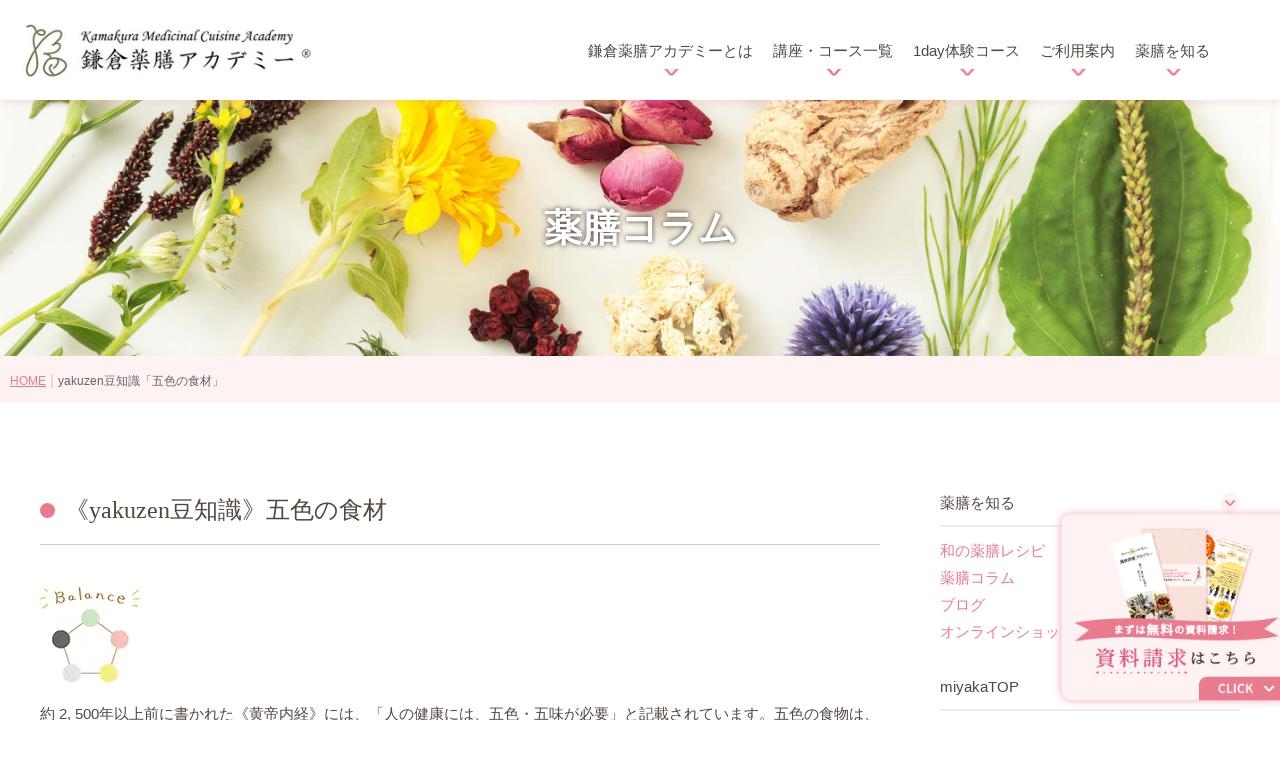

--- FILE ---
content_type: text/html; charset=UTF-8
request_url: https://kamakurayakuzen-academy.jp/miyaka/column-gosyoku/
body_size: 34624
content:
<!DOCTYPE html>
<html lang="ja" class="no-js no-svg">
<head>
	    <!-- Google Tag Manager -->
    <script>
        (function(w, d, s, l, i) {
            w[l] = w[l] || [];
            w[l].push({
                'gtm.start': new Date().getTime(),
                event: 'gtm.js'
            });
            var f = d.getElementsByTagName(s)[0],
                j = d.createElement(s),
                dl = l != 'dataLayer' ? '&l=' + l : '';
            j.async = true;
            j.src =
                'https://www.googletagmanager.com/gtm.js?id=' + i + dl;
            f.parentNode.insertBefore(j, f);
        })(window, document, 'script', 'dataLayer', 'GTM-THHGCTJ');
    </script>
    <!-- End Google Tag Manager -->
<meta charset="UTF-8">
<meta name="viewport" content="width=device-width, initial-scale=1">
<link rel="preconnect" href="https://fonts.googleapis.com">
<link rel="preconnect" href="https://fonts.gstatic.com" crossorigin>
<link href="https://fonts.googleapis.com/css2?family=Noto+Sans+JP:wght@400,700&family=Noto+Serif+JP:wght@400,700&display=swap" rel="stylesheet">
			<meta name="description" content="    《yakuzen豆知識》五色の食材                                    約 2, 500年以上前に書かれた《黄帝内経》には、「人の健康には、五色・五味が必要」と記載されています。五色の…" />
	<script>(function(html){html.className = html.className.replace(/\bno-js\b/,'js')})(document.documentElement);</script>
<title>yakuzen豆知識「五色の食材」 &#8211; 鎌倉薬膳アカデミー</title>
<meta name='robots' content='max-image-preview:large' />
	<style>img:is([sizes="auto" i], [sizes^="auto," i]) { contain-intrinsic-size: 3000px 1500px }</style>
	    <script>
        var ajaxurl = 'https://kamakurayakuzen-academy.jp/wp-admin/admin-ajax.php';
    </script>
<link rel="alternate" type="application/rss+xml" title="鎌倉薬膳アカデミー &raquo; フィード" href="https://kamakurayakuzen-academy.jp/feed/" />
<link rel="alternate" type="application/rss+xml" title="鎌倉薬膳アカデミー &raquo; コメントフィード" href="https://kamakurayakuzen-academy.jp/comments/feed/" />
<script>
window._wpemojiSettings = {"baseUrl":"https:\/\/s.w.org\/images\/core\/emoji\/16.0.1\/72x72\/","ext":".png","svgUrl":"https:\/\/s.w.org\/images\/core\/emoji\/16.0.1\/svg\/","svgExt":".svg","source":{"concatemoji":"https:\/\/kamakurayakuzen-academy.jp\/wp-includes\/js\/wp-emoji-release.min.js?ver=de46fef2a4899aa0e638534b95348038"}};
/*! This file is auto-generated */
!function(s,n){var o,i,e;function c(e){try{var t={supportTests:e,timestamp:(new Date).valueOf()};sessionStorage.setItem(o,JSON.stringify(t))}catch(e){}}function p(e,t,n){e.clearRect(0,0,e.canvas.width,e.canvas.height),e.fillText(t,0,0);var t=new Uint32Array(e.getImageData(0,0,e.canvas.width,e.canvas.height).data),a=(e.clearRect(0,0,e.canvas.width,e.canvas.height),e.fillText(n,0,0),new Uint32Array(e.getImageData(0,0,e.canvas.width,e.canvas.height).data));return t.every(function(e,t){return e===a[t]})}function u(e,t){e.clearRect(0,0,e.canvas.width,e.canvas.height),e.fillText(t,0,0);for(var n=e.getImageData(16,16,1,1),a=0;a<n.data.length;a++)if(0!==n.data[a])return!1;return!0}function f(e,t,n,a){switch(t){case"flag":return n(e,"\ud83c\udff3\ufe0f\u200d\u26a7\ufe0f","\ud83c\udff3\ufe0f\u200b\u26a7\ufe0f")?!1:!n(e,"\ud83c\udde8\ud83c\uddf6","\ud83c\udde8\u200b\ud83c\uddf6")&&!n(e,"\ud83c\udff4\udb40\udc67\udb40\udc62\udb40\udc65\udb40\udc6e\udb40\udc67\udb40\udc7f","\ud83c\udff4\u200b\udb40\udc67\u200b\udb40\udc62\u200b\udb40\udc65\u200b\udb40\udc6e\u200b\udb40\udc67\u200b\udb40\udc7f");case"emoji":return!a(e,"\ud83e\udedf")}return!1}function g(e,t,n,a){var r="undefined"!=typeof WorkerGlobalScope&&self instanceof WorkerGlobalScope?new OffscreenCanvas(300,150):s.createElement("canvas"),o=r.getContext("2d",{willReadFrequently:!0}),i=(o.textBaseline="top",o.font="600 32px Arial",{});return e.forEach(function(e){i[e]=t(o,e,n,a)}),i}function t(e){var t=s.createElement("script");t.src=e,t.defer=!0,s.head.appendChild(t)}"undefined"!=typeof Promise&&(o="wpEmojiSettingsSupports",i=["flag","emoji"],n.supports={everything:!0,everythingExceptFlag:!0},e=new Promise(function(e){s.addEventListener("DOMContentLoaded",e,{once:!0})}),new Promise(function(t){var n=function(){try{var e=JSON.parse(sessionStorage.getItem(o));if("object"==typeof e&&"number"==typeof e.timestamp&&(new Date).valueOf()<e.timestamp+604800&&"object"==typeof e.supportTests)return e.supportTests}catch(e){}return null}();if(!n){if("undefined"!=typeof Worker&&"undefined"!=typeof OffscreenCanvas&&"undefined"!=typeof URL&&URL.createObjectURL&&"undefined"!=typeof Blob)try{var e="postMessage("+g.toString()+"("+[JSON.stringify(i),f.toString(),p.toString(),u.toString()].join(",")+"));",a=new Blob([e],{type:"text/javascript"}),r=new Worker(URL.createObjectURL(a),{name:"wpTestEmojiSupports"});return void(r.onmessage=function(e){c(n=e.data),r.terminate(),t(n)})}catch(e){}c(n=g(i,f,p,u))}t(n)}).then(function(e){for(var t in e)n.supports[t]=e[t],n.supports.everything=n.supports.everything&&n.supports[t],"flag"!==t&&(n.supports.everythingExceptFlag=n.supports.everythingExceptFlag&&n.supports[t]);n.supports.everythingExceptFlag=n.supports.everythingExceptFlag&&!n.supports.flag,n.DOMReady=!1,n.readyCallback=function(){n.DOMReady=!0}}).then(function(){return e}).then(function(){var e;n.supports.everything||(n.readyCallback(),(e=n.source||{}).concatemoji?t(e.concatemoji):e.wpemoji&&e.twemoji&&(t(e.twemoji),t(e.wpemoji)))}))}((window,document),window._wpemojiSettings);
</script>
<link rel='stylesheet' id='sbi_styles-css' href='https://kamakurayakuzen-academy.jp/wp-content/plugins/instagram-feed/css/sbi-styles.min.css?ver=6.9.1' media='all' />
<style id='wp-emoji-styles-inline-css'>

	img.wp-smiley, img.emoji {
		display: inline !important;
		border: none !important;
		box-shadow: none !important;
		height: 1em !important;
		width: 1em !important;
		margin: 0 0.07em !important;
		vertical-align: -0.1em !important;
		background: none !important;
		padding: 0 !important;
	}
</style>
<link rel='stylesheet' id='wp-block-library-css' href='https://kamakurayakuzen-academy.jp/wp-includes/css/dist/block-library/style.min.css?ver=de46fef2a4899aa0e638534b95348038' media='all' />
<style id='wp-block-library-theme-inline-css'>
.wp-block-audio :where(figcaption){color:#555;font-size:13px;text-align:center}.is-dark-theme .wp-block-audio :where(figcaption){color:#ffffffa6}.wp-block-audio{margin:0 0 1em}.wp-block-code{border:1px solid #ccc;border-radius:4px;font-family:Menlo,Consolas,monaco,monospace;padding:.8em 1em}.wp-block-embed :where(figcaption){color:#555;font-size:13px;text-align:center}.is-dark-theme .wp-block-embed :where(figcaption){color:#ffffffa6}.wp-block-embed{margin:0 0 1em}.blocks-gallery-caption{color:#555;font-size:13px;text-align:center}.is-dark-theme .blocks-gallery-caption{color:#ffffffa6}:root :where(.wp-block-image figcaption){color:#555;font-size:13px;text-align:center}.is-dark-theme :root :where(.wp-block-image figcaption){color:#ffffffa6}.wp-block-image{margin:0 0 1em}.wp-block-pullquote{border-bottom:4px solid;border-top:4px solid;color:currentColor;margin-bottom:1.75em}.wp-block-pullquote cite,.wp-block-pullquote footer,.wp-block-pullquote__citation{color:currentColor;font-size:.8125em;font-style:normal;text-transform:uppercase}.wp-block-quote{border-left:.25em solid;margin:0 0 1.75em;padding-left:1em}.wp-block-quote cite,.wp-block-quote footer{color:currentColor;font-size:.8125em;font-style:normal;position:relative}.wp-block-quote:where(.has-text-align-right){border-left:none;border-right:.25em solid;padding-left:0;padding-right:1em}.wp-block-quote:where(.has-text-align-center){border:none;padding-left:0}.wp-block-quote.is-large,.wp-block-quote.is-style-large,.wp-block-quote:where(.is-style-plain){border:none}.wp-block-search .wp-block-search__label{font-weight:700}.wp-block-search__button{border:1px solid #ccc;padding:.375em .625em}:where(.wp-block-group.has-background){padding:1.25em 2.375em}.wp-block-separator.has-css-opacity{opacity:.4}.wp-block-separator{border:none;border-bottom:2px solid;margin-left:auto;margin-right:auto}.wp-block-separator.has-alpha-channel-opacity{opacity:1}.wp-block-separator:not(.is-style-wide):not(.is-style-dots){width:100px}.wp-block-separator.has-background:not(.is-style-dots){border-bottom:none;height:1px}.wp-block-separator.has-background:not(.is-style-wide):not(.is-style-dots){height:2px}.wp-block-table{margin:0 0 1em}.wp-block-table td,.wp-block-table th{word-break:normal}.wp-block-table :where(figcaption){color:#555;font-size:13px;text-align:center}.is-dark-theme .wp-block-table :where(figcaption){color:#ffffffa6}.wp-block-video :where(figcaption){color:#555;font-size:13px;text-align:center}.is-dark-theme .wp-block-video :where(figcaption){color:#ffffffa6}.wp-block-video{margin:0 0 1em}:root :where(.wp-block-template-part.has-background){margin-bottom:0;margin-top:0;padding:1.25em 2.375em}
</style>
<style id='classic-theme-styles-inline-css'>
/*! This file is auto-generated */
.wp-block-button__link{color:#fff;background-color:#32373c;border-radius:9999px;box-shadow:none;text-decoration:none;padding:calc(.667em + 2px) calc(1.333em + 2px);font-size:1.125em}.wp-block-file__button{background:#32373c;color:#fff;text-decoration:none}
</style>
<style id='global-styles-inline-css'>
:root{--wp--preset--aspect-ratio--square: 1;--wp--preset--aspect-ratio--4-3: 4/3;--wp--preset--aspect-ratio--3-4: 3/4;--wp--preset--aspect-ratio--3-2: 3/2;--wp--preset--aspect-ratio--2-3: 2/3;--wp--preset--aspect-ratio--16-9: 16/9;--wp--preset--aspect-ratio--9-16: 9/16;--wp--preset--color--black: #000000;--wp--preset--color--cyan-bluish-gray: #abb8c3;--wp--preset--color--white: #ffffff;--wp--preset--color--pale-pink: #f78da7;--wp--preset--color--vivid-red: #cf2e2e;--wp--preset--color--luminous-vivid-orange: #ff6900;--wp--preset--color--luminous-vivid-amber: #fcb900;--wp--preset--color--light-green-cyan: #7bdcb5;--wp--preset--color--vivid-green-cyan: #00d084;--wp--preset--color--pale-cyan-blue: #8ed1fc;--wp--preset--color--vivid-cyan-blue: #0693e3;--wp--preset--color--vivid-purple: #9b51e0;--wp--preset--gradient--vivid-cyan-blue-to-vivid-purple: linear-gradient(135deg,rgba(6,147,227,1) 0%,rgb(155,81,224) 100%);--wp--preset--gradient--light-green-cyan-to-vivid-green-cyan: linear-gradient(135deg,rgb(122,220,180) 0%,rgb(0,208,130) 100%);--wp--preset--gradient--luminous-vivid-amber-to-luminous-vivid-orange: linear-gradient(135deg,rgba(252,185,0,1) 0%,rgba(255,105,0,1) 100%);--wp--preset--gradient--luminous-vivid-orange-to-vivid-red: linear-gradient(135deg,rgba(255,105,0,1) 0%,rgb(207,46,46) 100%);--wp--preset--gradient--very-light-gray-to-cyan-bluish-gray: linear-gradient(135deg,rgb(238,238,238) 0%,rgb(169,184,195) 100%);--wp--preset--gradient--cool-to-warm-spectrum: linear-gradient(135deg,rgb(74,234,220) 0%,rgb(151,120,209) 20%,rgb(207,42,186) 40%,rgb(238,44,130) 60%,rgb(251,105,98) 80%,rgb(254,248,76) 100%);--wp--preset--gradient--blush-light-purple: linear-gradient(135deg,rgb(255,206,236) 0%,rgb(152,150,240) 100%);--wp--preset--gradient--blush-bordeaux: linear-gradient(135deg,rgb(254,205,165) 0%,rgb(254,45,45) 50%,rgb(107,0,62) 100%);--wp--preset--gradient--luminous-dusk: linear-gradient(135deg,rgb(255,203,112) 0%,rgb(199,81,192) 50%,rgb(65,88,208) 100%);--wp--preset--gradient--pale-ocean: linear-gradient(135deg,rgb(255,245,203) 0%,rgb(182,227,212) 50%,rgb(51,167,181) 100%);--wp--preset--gradient--electric-grass: linear-gradient(135deg,rgb(202,248,128) 0%,rgb(113,206,126) 100%);--wp--preset--gradient--midnight: linear-gradient(135deg,rgb(2,3,129) 0%,rgb(40,116,252) 100%);--wp--preset--font-size--small: 13px;--wp--preset--font-size--medium: 20px;--wp--preset--font-size--large: 36px;--wp--preset--font-size--x-large: 42px;--wp--preset--spacing--20: 0.44rem;--wp--preset--spacing--30: 0.67rem;--wp--preset--spacing--40: 1rem;--wp--preset--spacing--50: 1.5rem;--wp--preset--spacing--60: 2.25rem;--wp--preset--spacing--70: 3.38rem;--wp--preset--spacing--80: 5.06rem;--wp--preset--shadow--natural: 6px 6px 9px rgba(0, 0, 0, 0.2);--wp--preset--shadow--deep: 12px 12px 50px rgba(0, 0, 0, 0.4);--wp--preset--shadow--sharp: 6px 6px 0px rgba(0, 0, 0, 0.2);--wp--preset--shadow--outlined: 6px 6px 0px -3px rgba(255, 255, 255, 1), 6px 6px rgba(0, 0, 0, 1);--wp--preset--shadow--crisp: 6px 6px 0px rgba(0, 0, 0, 1);}:where(.is-layout-flex){gap: 0.5em;}:where(.is-layout-grid){gap: 0.5em;}body .is-layout-flex{display: flex;}.is-layout-flex{flex-wrap: wrap;align-items: center;}.is-layout-flex > :is(*, div){margin: 0;}body .is-layout-grid{display: grid;}.is-layout-grid > :is(*, div){margin: 0;}:where(.wp-block-columns.is-layout-flex){gap: 2em;}:where(.wp-block-columns.is-layout-grid){gap: 2em;}:where(.wp-block-post-template.is-layout-flex){gap: 1.25em;}:where(.wp-block-post-template.is-layout-grid){gap: 1.25em;}.has-black-color{color: var(--wp--preset--color--black) !important;}.has-cyan-bluish-gray-color{color: var(--wp--preset--color--cyan-bluish-gray) !important;}.has-white-color{color: var(--wp--preset--color--white) !important;}.has-pale-pink-color{color: var(--wp--preset--color--pale-pink) !important;}.has-vivid-red-color{color: var(--wp--preset--color--vivid-red) !important;}.has-luminous-vivid-orange-color{color: var(--wp--preset--color--luminous-vivid-orange) !important;}.has-luminous-vivid-amber-color{color: var(--wp--preset--color--luminous-vivid-amber) !important;}.has-light-green-cyan-color{color: var(--wp--preset--color--light-green-cyan) !important;}.has-vivid-green-cyan-color{color: var(--wp--preset--color--vivid-green-cyan) !important;}.has-pale-cyan-blue-color{color: var(--wp--preset--color--pale-cyan-blue) !important;}.has-vivid-cyan-blue-color{color: var(--wp--preset--color--vivid-cyan-blue) !important;}.has-vivid-purple-color{color: var(--wp--preset--color--vivid-purple) !important;}.has-black-background-color{background-color: var(--wp--preset--color--black) !important;}.has-cyan-bluish-gray-background-color{background-color: var(--wp--preset--color--cyan-bluish-gray) !important;}.has-white-background-color{background-color: var(--wp--preset--color--white) !important;}.has-pale-pink-background-color{background-color: var(--wp--preset--color--pale-pink) !important;}.has-vivid-red-background-color{background-color: var(--wp--preset--color--vivid-red) !important;}.has-luminous-vivid-orange-background-color{background-color: var(--wp--preset--color--luminous-vivid-orange) !important;}.has-luminous-vivid-amber-background-color{background-color: var(--wp--preset--color--luminous-vivid-amber) !important;}.has-light-green-cyan-background-color{background-color: var(--wp--preset--color--light-green-cyan) !important;}.has-vivid-green-cyan-background-color{background-color: var(--wp--preset--color--vivid-green-cyan) !important;}.has-pale-cyan-blue-background-color{background-color: var(--wp--preset--color--pale-cyan-blue) !important;}.has-vivid-cyan-blue-background-color{background-color: var(--wp--preset--color--vivid-cyan-blue) !important;}.has-vivid-purple-background-color{background-color: var(--wp--preset--color--vivid-purple) !important;}.has-black-border-color{border-color: var(--wp--preset--color--black) !important;}.has-cyan-bluish-gray-border-color{border-color: var(--wp--preset--color--cyan-bluish-gray) !important;}.has-white-border-color{border-color: var(--wp--preset--color--white) !important;}.has-pale-pink-border-color{border-color: var(--wp--preset--color--pale-pink) !important;}.has-vivid-red-border-color{border-color: var(--wp--preset--color--vivid-red) !important;}.has-luminous-vivid-orange-border-color{border-color: var(--wp--preset--color--luminous-vivid-orange) !important;}.has-luminous-vivid-amber-border-color{border-color: var(--wp--preset--color--luminous-vivid-amber) !important;}.has-light-green-cyan-border-color{border-color: var(--wp--preset--color--light-green-cyan) !important;}.has-vivid-green-cyan-border-color{border-color: var(--wp--preset--color--vivid-green-cyan) !important;}.has-pale-cyan-blue-border-color{border-color: var(--wp--preset--color--pale-cyan-blue) !important;}.has-vivid-cyan-blue-border-color{border-color: var(--wp--preset--color--vivid-cyan-blue) !important;}.has-vivid-purple-border-color{border-color: var(--wp--preset--color--vivid-purple) !important;}.has-vivid-cyan-blue-to-vivid-purple-gradient-background{background: var(--wp--preset--gradient--vivid-cyan-blue-to-vivid-purple) !important;}.has-light-green-cyan-to-vivid-green-cyan-gradient-background{background: var(--wp--preset--gradient--light-green-cyan-to-vivid-green-cyan) !important;}.has-luminous-vivid-amber-to-luminous-vivid-orange-gradient-background{background: var(--wp--preset--gradient--luminous-vivid-amber-to-luminous-vivid-orange) !important;}.has-luminous-vivid-orange-to-vivid-red-gradient-background{background: var(--wp--preset--gradient--luminous-vivid-orange-to-vivid-red) !important;}.has-very-light-gray-to-cyan-bluish-gray-gradient-background{background: var(--wp--preset--gradient--very-light-gray-to-cyan-bluish-gray) !important;}.has-cool-to-warm-spectrum-gradient-background{background: var(--wp--preset--gradient--cool-to-warm-spectrum) !important;}.has-blush-light-purple-gradient-background{background: var(--wp--preset--gradient--blush-light-purple) !important;}.has-blush-bordeaux-gradient-background{background: var(--wp--preset--gradient--blush-bordeaux) !important;}.has-luminous-dusk-gradient-background{background: var(--wp--preset--gradient--luminous-dusk) !important;}.has-pale-ocean-gradient-background{background: var(--wp--preset--gradient--pale-ocean) !important;}.has-electric-grass-gradient-background{background: var(--wp--preset--gradient--electric-grass) !important;}.has-midnight-gradient-background{background: var(--wp--preset--gradient--midnight) !important;}.has-small-font-size{font-size: var(--wp--preset--font-size--small) !important;}.has-medium-font-size{font-size: var(--wp--preset--font-size--medium) !important;}.has-large-font-size{font-size: var(--wp--preset--font-size--large) !important;}.has-x-large-font-size{font-size: var(--wp--preset--font-size--x-large) !important;}
:where(.wp-block-post-template.is-layout-flex){gap: 1.25em;}:where(.wp-block-post-template.is-layout-grid){gap: 1.25em;}
:where(.wp-block-columns.is-layout-flex){gap: 2em;}:where(.wp-block-columns.is-layout-grid){gap: 2em;}
:root :where(.wp-block-pullquote){font-size: 1.5em;line-height: 1.6;}
</style>
<link rel='stylesheet' id='twentyseventeen-style-css' href='https://kamakurayakuzen-academy.jp/wp-content/themes/twentyseventeen-child/style.css?ver=20250415' media='all' />
<link rel='stylesheet' id='twentyseventeen-block-style-css' href='https://kamakurayakuzen-academy.jp/wp-content/themes/twentyseventeen/assets/css/blocks.css?ver=20240729' media='all' />
<script src="https://kamakurayakuzen-academy.jp/wp-includes/js/jquery/jquery.min.js?ver=3.7.1" id="jquery-core-js"></script>
<script src="https://kamakurayakuzen-academy.jp/wp-includes/js/jquery/jquery-migrate.min.js?ver=3.4.1" id="jquery-migrate-js"></script>
<script id="twentyseventeen-global-js-extra">
var twentyseventeenScreenReaderText = {"quote":"<svg class=\"icon icon-quote-right\" aria-hidden=\"true\" role=\"img\"> <use href=\"#icon-quote-right\" xlink:href=\"#icon-quote-right\"><\/use> <\/svg>"};
</script>
<script src="https://kamakurayakuzen-academy.jp/wp-content/themes/twentyseventeen/assets/js/global.js?ver=20211130" id="twentyseventeen-global-js" defer data-wp-strategy="defer"></script>
<link rel="https://api.w.org/" href="https://kamakurayakuzen-academy.jp/wp-json/" /><link rel="alternate" title="JSON" type="application/json" href="https://kamakurayakuzen-academy.jp/wp-json/wp/v2/miyaka/4844" /><link rel="EditURI" type="application/rsd+xml" title="RSD" href="https://kamakurayakuzen-academy.jp/xmlrpc.php?rsd" />

<link rel="canonical" href="https://kamakurayakuzen-academy.jp/miyaka/column-gosyoku/" />
<link rel='shortlink' href='https://kamakurayakuzen-academy.jp/?p=4844' />
<link rel="alternate" title="oEmbed (JSON)" type="application/json+oembed" href="https://kamakurayakuzen-academy.jp/wp-json/oembed/1.0/embed?url=https%3A%2F%2Fkamakurayakuzen-academy.jp%2Fmiyaka%2Fcolumn-gosyoku%2F" />
<link rel="alternate" title="oEmbed (XML)" type="text/xml+oembed" href="https://kamakurayakuzen-academy.jp/wp-json/oembed/1.0/embed?url=https%3A%2F%2Fkamakurayakuzen-academy.jp%2Fmiyaka%2Fcolumn-gosyoku%2F&#038;format=xml" />
<link rel="icon" href="https://kamakurayakuzen-academy.jp/wp-content/uploads/cropped-favicon_アートボード-1-32x32.png" sizes="32x32" />
<link rel="icon" href="https://kamakurayakuzen-academy.jp/wp-content/uploads/cropped-favicon_アートボード-1-192x192.png" sizes="192x192" />
<link rel="apple-touch-icon" href="https://kamakurayakuzen-academy.jp/wp-content/uploads/cropped-favicon_アートボード-1-180x180.png" />
<meta name="msapplication-TileImage" content="https://kamakurayakuzen-academy.jp/wp-content/uploads/cropped-favicon_アートボード-1-270x270.png" />
<link rel="stylesheet" type="text/css" href="https://kamakurayakuzen-academy.jp/wp-content/themes/twentyseventeen-child/styles/style.css" media="all"/>
</head>
<body> <!-- Google Tag Manager (noscript) -->
<noscript><iframe src="https://www.googletagmanager.com/ns.html?id=GTM-THHGCTJ" height="0" width="0" style="display:none;visibility:hidden"></iframe></noscript>
<!-- End Google Tag Manager (noscript) -->
<header id="masthead" class="site-header" role="banner">
<nav class="ap_menu_box">
	<ul>
        <li>
            <h1 class="ap_menu_box_toggle">
                <a href="/about/">鎌倉薬膳アカデミーとは</a>
                <img src="/img/2024/icon03.png" alt="矢印" fetchpriority="high" loading="eager" decoding="async">
            </h1>
                <ul class="ap_menu_box_menu">
                    <li><a href="https://kamakurayakuzen-academy.jp/about/course_select/">コースの選び方</a></li>
                    <li><a href="https://kamakurayakuzen-academy.jp/about/teachears/">講師紹介</a></li>
                    <li><a href="https://kamakurayakuzen-academy.jp/about/facility">認定資格・ライセンス認定教室</a></li>
                    <li><a href="https://kamakurayakuzen-academy.jp/about/studentsvoice/">受講生の感想</a></li>
                    <li><a href="https://kamakurayakuzen-academy.jp/about/aftergraduation">卒業後の進路</a></li>
                    <li><a href="https://kamakurayakuzen-academy.jp/new_class/orientation/">個別相談会</a></li>
                </ul>
        </li>
        <li>
            <h1 class="ap_menu_box_toggle">
                <a href="/license_course/">講座・コース一覧</a>
                <img src="/img/2024/icon03.png" alt="矢印" fetchpriority="high" loading="eager" decoding="async">
            </h1>
            <ul class="ap_menu_box_menu">
                 <li><a href="https://kamakurayakuzen-academy.jp/license_course/certifying/">認定資格について</a></li>
                <li><a href="https://kamakurayakuzen-academy.jp/new_class/eiyoushi/">中医薬膳営養師コース</a></li>
                <li><a href="https://kamakurayakuzen-academy.jp/new_class/organizer/">薬膳ベーシッククラス</a></li>
                <li><a href="https://kamakurayakuzen-academy.jp/new_class/private-lesson/">プライベートレッスン</a></li>    
            </ul>
        </li>
        <li>
            <h1 class="ap_menu_box_toggle">
                <a href="/trial_course/">1day体験コース</a>
                <img src="/img/2024/icon03.png" alt="矢印" fetchpriority="high" loading="eager" decoding="async">
            </h1>
            <ul class="ap_menu_box_menu">
               <li><a href="https://kamakurayakuzen-academy.jp/new_class/yasasiiwanoyakuzenclass/">和の薬膳®クラス</a></li>
                <li><a href="https://kamakurayakuzen-academy.jp/new_class/medifood/">山内メソッドセミナー</a></li>
                <li><a href="https://kamakurayakuzen-academy.jp/special_course">特別講座</a></li>
            </ul>
        </li>
         <li>
             <h1 class="ap_menu_box_toggle">
                 <a href="/information/">ご利用案内</a>
                 <img src="/img/2024/icon03.png" alt="矢印" fetchpriority="high" loading="eager" decoding="async">
             </h1>
             <ul class="ap_menu_box_menu">
                <li><a href="https://kamakurayakuzen-academy.jp/information/access">アクセス</a></li>
                <li><a href="https://kamakurayakuzen-academy.jp/information/question">よくある質問</a></li>
                <li><a href="https://kamakurayakuzen-academy.jp/information/workrequest">お仕事のご依頼</a></li>
				<li><a href="https://55auto.biz/kmyakuzen/registp.php?pid=1&_gl=1*10twwqr*_ga*MTM1MTEzOTY4MS4xNzAzNTQ4ODE0*_ga_TVJDSYWCLP*MTcwOTYxOTM0OC41OS4xLjE3MDk2MTk0MzkuNTguMC4w&_ga=2.131566987.560887026.1709540552-1351139681.1703548814&_gac=1.187925338.1709596000.CjwKCAiA_5WvBhBAEiwAZtCU732KwMihSkuBZIps5I3dJ95E7FSNqsWaN_GG8tKt4RmIzVQ1V6kv6xoCpRQQAvD_BwE" target="_blank">資料請求・お問合せ</a></li>
            </ul>
        </li>
		<li>
             <h1 class="ap_menu_box_toggle">
                 <a href="/yakuzen/">薬膳を知る</a>
                 <img src="/img/2024/icon03.png" alt="矢印" fetchpriority="high" loading="eager" decoding="async">
             </h1>
             <ul class="ap_menu_box_menu">
                 <li><a href="https://kamakurayakuzen-academy.jp/recipe/">和の薬膳レシピ</a></li>
				 <li><a href="https://kamakurayakuzen-academy.jp/miyaka/">薬膳コラム(miyaka)</a></li>
				<li><a href="https://kamakurayakuzen-academy.jp/blog/">ブログ</a></li>
				<li><a target="_brank" href="https://kyakitchen.base.shop/">オンラインショップ</a></li>
            </ul>
        </li>
    </ul>
    <div class="banner_link_flex">
     <a href="https://55auto.biz/kmyakuzen/registp.php?pid=1&_gl=1*10twwqr*_ga*MTM1MTEzOTY4MS4xNzAzNTQ4ODE0*_ga_TVJDSYWCLP*MTcwOTYxOTM0OC41OS4xLjE3MDk2MTk0MzkuNTguMC4w&_ga=2.131566987.560887026.1709540552-1351139681.1703548814&_gac=1.187925338.1709596000.CjwKCAiA_5WvBhBAEiwAZtCU732KwMihSkuBZIps5I3dJ95E7FSNqsWaN_GG8tKt4RmIzVQ1V6kv6xoCpRQQAvD_BwE" target="_blank" class="banner_link">
        <img src="/img/2024/banner02.png" alt="矢印" class="mt20" fetchpriority="high" loading="eager" decoding="async">
    </a>
    <a href="https://kamakurayakuzen-academy.jp/learning/" target="_blank" class="banner_link">
        <img src="/img/2024/banner_lp.png" alt="1年でマスター" class="mt20" fetchpriority="high" loading="eager" decoding="async">
    </a>
     </a>
        <a href="https://amzn.asia/d/a3RxCiA" target="_blank" class="banner_link">
        <img src="/img/2024/banner03.png" alt="書籍購入" class="mt20" fetchpriority="low" loading="lazy" decoding="async">
    </a>
    </div>
</nav>
<div class="ap_menu">
	<div class="ap_border_radius_manual ap_right_text ap_border_radius ap_padding">
		<div class="ap_menu_btn_trigger">
			<span></span>
			<span></span>
			<span></span>
		</div>
	</div>
</div>
    <div class="ap_header_pc">
        <h1><a href="/"><img src="/img/logo.png" alt="鎌倉薬膳アカデミー" fetchpriority="high" loading="eager" decoding="async"></a></h1>
        <nav><!-- PCメニュー-->
            <ul>
                <li class="ap_header_right_menu_parent">
                    <h1><a href="/about/">鎌倉薬膳アカデミーとは</a></h1>
                    <div class="ap_header_right_menu_child">
                        <div class="ap_header_right_menu_child_flex">
                            <div class="ap_header_right_menu_child_title">
                                <h2>鎌倉薬膳アカデミーとは</h2>
                            </div>
                            <ul class="ap_header_right_menu_child_menu">
                                <li><a href="https://kamakurayakuzen-academy.jp/about/course_select/">コースの選び方</a></li>
								<li><a href="https://kamakurayakuzen-academy.jp/about/teachears/">講師紹介</a></li>
                                <li><a href="https://kamakurayakuzen-academy.jp/about/facility">ライセンス認定教室</a></li>
								<li><a href="https://kamakurayakuzen-academy.jp/about/studentsvoice/">受講生の感想</a></li>
                                <li><a href="https://kamakurayakuzen-academy.jp/about/aftergraduation">卒業後の進路</a></li>
                                <li><a href="https://kamakurayakuzen-academy.jp/new_class/orientation/">個別相談会</a></li>
                            </ul>
                        </div>
                    </div>
                </li>
               <li class="ap_header_right_menu_parent">
                   <h1><a href="/license_course/">講座・コース一覧</a></h1>
                    <div class="ap_header_right_menu_child">
                        <div class="ap_header_right_menu_child_flex">
                            <div class="ap_header_right_menu_child_title">
                                <h2>講座・コース一覧</h2>
                            </div>
                            <ul class="ap_header_right_menu_child_menu">
                                <li><a href="https://kamakurayakuzen-academy.jp/license_course/certifying/">認定資格について</a></li>
                                <li><a href="https://kamakurayakuzen-academy.jp/new_class/eiyoushi/">中医薬膳営養師コース</a></li>
                                <li><a href="https://kamakurayakuzen-academy.jp/new_class/organizer/">薬膳ベーシッククラス</a></li>
                                <li><a href="https://kamakurayakuzen-academy.jp/new_class/private-lesson/">プライベートレッスン</a></li>     
                            </ul>
                        </div>
                    </div>
                </li>
                <li class="ap_header_right_menu_parent">
                    <h1><a href="/trial_course">1day体験コース</a></h1>
                    <div class="ap_header_right_menu_child">
                        <div class="ap_header_right_menu_child_flex">
                            <div class="ap_header_right_menu_child_title">
                                <h2>1day体験コース</h2>
                            </div>
                            <ul class="ap_header_right_menu_child_menu">
                                <li><a href="https://kamakurayakuzen-academy.jp/new_class/yasasiiwanoyakuzenclass/">和の薬膳®クラス</a></li>
								<li><a href="https://kamakurayakuzen-academy.jp/new_class/medifood/">山内メソッドセミナー</a></li>
                               <li><a href="https://kamakurayakuzen-academy.jp/special_course">特別講座</a></li>
                            </ul>
                        </div>
                    </div>
                </li>
                <li class="ap_header_right_menu_parent">
                    <h1><a href="/information/">ご利用案内</a></h1>
                    <div class="ap_header_right_menu_child">
                        <div class="ap_header_right_menu_child_flex">
                            <div class="ap_header_right_menu_child_title">
                                <h2>ご利用案内</h2>
                            </div>
                            <ul class="ap_header_right_menu_child_menu">
                            	<li><a href="https://kamakurayakuzen-academy.jp/information/access">アクセス</a></li>
								<li><a href="https://kamakurayakuzen-academy.jp/information/question">よくある質問</a></li>
								<li><a href="https://kamakurayakuzen-academy.jp/information/workrequest">お仕事のご依頼</a></li>
								<li><a href="https://55auto.biz/kmyakuzen/registp.php?pid=1&_gl=1*10twwqr*_ga*MTM1MTEzOTY4MS4xNzAzNTQ4ODE0*_ga_TVJDSYWCLP*MTcwOTYxOTM0OC41OS4xLjE3MDk2MTk0MzkuNTguMC4w&_ga=2.131566987.560887026.1709540552-1351139681.1703548814&_gac=1.187925338.1709596000.CjwKCAiA_5WvBhBAEiwAZtCU732KwMihSkuBZIps5I3dJ95E7FSNqsWaN_GG8tKt4RmIzVQ1V6kv6xoCpRQQAvD_BwE" target="_blank">資料請求・お問合せ</a></li>
                            </ul>
                        </div>
                    </div>
                </li>
				<li class="ap_header_right_menu_parent">
                   <h1><a href="/yakuzen/">薬膳を知る</a></h1>
                    <div class="ap_header_right_menu_child">
                        <div class="ap_header_right_menu_child_flex">
                            <div class="ap_header_right_menu_child_title">
                                <h2>薬膳を知る</h2>
                            </div>
                            <ul class="ap_header_right_menu_child_menu">
                             <li><a href="https://kamakurayakuzen-academy.jp/recipe/">和の薬膳レシピ</a></li>
                            <li><a href="https://kamakurayakuzen-academy.jp/miyaka/">薬膳コラム(miyaka)</a></li>
                            <li><a href="https://kamakurayakuzen-academy.jp/blog/">ブログ</a></li>
                            <li><a target="_brank" href="https://kyakitchen.base.shop/">オンラインショップ</a></li>
                            </ul>
                        </div>
                    </div>
                </li>
            </ul>
        </nav>
    </div>
</header><!-- #masthead -->

<div class="wrap">
	<div id="primary" class="content-area">
		<main id="main" class="site-main" role="main">
		
<div class="ap_child_header yakuzen">
   <h1>薬膳コラム</h1>
</div>


<section class="top_pankuzu">
    <div typeof="BreadcrumbList" vocab="https://schema.org/">

        <!-- HOME -->
        <span class="ap_pankuzu" property="itemListElement" typeof="ListItem">
            <a property="item" typeof="WebPage" href="https://kamakurayakuzen-academy.jp">
                <span property="name">HOME</span>
            </a>
            <meta property="position" content="1">
        </span>

         |         <span class="ap_pankuzu" property="itemListElement" typeof="ListItem">
            <span property="name">yakuzen豆知識「五色の食材」</span>
            <meta property="position" content="2">
        </span>

    </div>
</section><section class="ap_default_page">
    <div class="ap_inner ap_default_flex">
        <div class="ap_default_content ap_default_text">
        <div class="ap_yomimono_single">
<h3>《yakuzen豆知識》五色の食材</h3>
<div class="ap_yomimono_single_flex ap_mgb30">
<p class="ap_yomimono_single_photo20"><img decoding="async" src="/img/gosiki_all.jpg" alt="Balance"></p>
<div class="ap_yomimono_single_txt80">
<p>約 2, 500年以上前に書かれた《黄帝内経》には、「人の健康には、五色・五味が必要」と記載されています。五色の食物は、人体に必要な営養物質を含むだけでなく、色彩からも食欲を増進させ、目からも喜びを与えてくれます。<br />
        それでは、一体、五色の食材には何があるか見ていきましょう！</p>
</p></div>
</p></div>
<div class="ap_flex ap_goshoku">
<p><img decoding="async" src="/img/gosiki_black.jpg" alt="黒"></p>
<p>すっぽん、うこっけい、黒ゴマ、黒米、黒豆、黒木耳、海藻、なまこ、葡萄、茄子、海苔、トウチ</p>
</p></div>
<div class="ap_flex ap_goshoku">
<p><img decoding="async" src="/img/gosiki_red.jpg" alt="赤"></p>
<p>トマト、さくらんぼ、いちご、棗、西瓜、さつまいも、牛肉、赤ピーマン、サンザシ、羊肉、豚肉、豚レバー、紅茶、小豆、ざくろ</p>
</p></div>
<div class="ap_flex ap_goshoku">
<p><img decoding="async" src="/img/gosiki_green.jpg" alt="緑"></p>
<p>アスパラ、キーウィー、白菜、緑豆、緑茶、香菜、セロリ、ほうれん草、にら、アブラナ、エンドウ豆、きゅうり、苦瓜、オリーブ</p>
</p></div>
<div class="ap_flex ap_goshoku">
<p><img decoding="async" src="/img/gosiki_yellow.jpg" alt="黄"></p>
<p>大豆、たまご、人参、パパイヤ、とうもろこし、しょうが、かぼちゃ、じゃがいも、バナナ、レモン、マンゴー、ゆず、金柑、金針菜、菊花、落花生</p>
</p></div>
<div class="ap_flex ap_goshoku ap_mgb30">
<p><img decoding="async" src="/img/gosiki_white.jpg" alt="白"></p>
<p>牛乳、にんにく、豆腐、白木耳、れんこん、大根、燕麦（オーツ麦）、ユリ根、杏仁、冬瓜、ヨーグルト、たけのこ、山芋、梨、レイシ、海老</p>
</p></div>
<div class="ap_yomimono_single_flex">
<p class="ap_yomimono_single_photo40"><img decoding="async" src="/img/img20200414002349324608.jpg" alt="おいしい料理"></p>
<div class="ap_yomimono_single_txt60">
<p>おいしい料理を作るには、</p>
<ul>
<li>1．気合いを入れる</li>
<li>2．味付けに細心の注意（味は塩味の付け方がポイント）</li>
<li>3．食材の大きさをそろえる</li>
<li>4．五色を使う</li>
</ul></div>
</p></div>
<p>上記のポイントを心して料理を作ると美味しい料理が作れます！</p>
<p class="ap_fs12">（鎌倉薬膳アカデミー学院長　山内 正恵）</p>
</div>
        </div>
        <div class="ap_default_side">
    <h2>
        <a href="/yakuzen/">薬膳を知る</a>
    </h2>
    <div class="ap_default_side_menu">
         <a href="https://kamakurayakuzen-academy.jp/recipe/">和の薬膳レシピ</a>
        <a href="https://kamakurayakuzen-academy.jp/miyaka/">薬膳コラム</a>
        <a href="https://kamakurayakuzen-academy.jp/blog/">ブログ</a>
        <a target="_brank" href="https://kyakitchen.base.shop/">オンラインショップ</a>
    </div>
    <h2>
        <a href="/miyaka/">miyakaTOP</a>
    </h2>
    <h2>
        <a href="/miyaka/mibyo/">未病とは</a>
    </h2>
    <div class="ap_default_side_menu">
                <a href="/miyaka/mibyo/#ap_what_yakuzen">和の薬膳®とは</a>
        <a href="/miyaka/mibyo/#ap_what_kanpo">漢方とは</a>
        <a href="/miyaka/mibyo/#ap_what_chuigaku">中医学とは</a>
            </div>
     <h2>
        <a href="/miyaka/taishitsu/">体質チェック</a>
    </h2>
    <div class="ap_default_side_menu">
        <a href="/miyaka/feature/">各体質の特徴</a>
    </div>
    <h2>
        <a href="/miyaka/onayami/">お悩み症状</a>
    </h2>
    <div class="ap_default_side_menu">
        <a href="/miyaka/aya/">28歳アヤさんの症状</a>
         <a href="/miyaka/miho/">35歳ミホさんの症状</a>
         <a href="/miyaka/reiko/">49歳レイコさんの症状</a>
    </div>
    <h2>
        <a href="/miyaka_cat/column/">読み物</a>
    </h2>
    <h2>
        <a href="/miyaka/kannpou/">漢方一覧</a>
    </h2>
     <a href="/trial_course/" class="banner"><img src="/img/sidebanner_taiken.jpg" alt="体験クラス"></a>
    <a href="/blog/" class="banner"><img src="/img/sidebanner_blog.jpg" alt="公式ブログ"></a>
    <a href="/line/" class="banner"><img src="/img/re/line_sidebanner.png" alt="LINE公式アカウント"></a>
    <a href="/recipe/" class="banner"><img src="/img/sidebanner_recipe.jpg" alt="和の薬膳レシピ"></a>
</div>    </div>
</section>
<script>
$apice(window).on('load resize', function() {
let headerHeight = $apice('.ap_header_pc').outerHeight();
$apice('.ap_default_side').css('top', headerHeight+40);
});
</script>		</main><!-- #main -->
	</div><!-- #primary -->
	</div><!-- .wrap -->

<a href="https://55auto.biz/kmyakuzen/registp.php?pid=1&_gl=1*10twwqr*_ga*MTM1MTEzOTY4MS4xNzAzNTQ4ODE0*_ga_TVJDSYWCLP*MTcwOTYxOTM0OC41OS4xLjE3MDk2MTk0MzkuNTguMC4w&_ga=2.131566987.560887026.1709540552-1351139681.1703548814&_gac=1.187925338.1709596000.CjwKCAiA_5WvBhBAEiwAZtCU732KwMihSkuBZIps5I3dJ95E7FSNqsWaN_GG8tKt4RmIzVQ1V6kv6xoCpRQQAvD_BwE" class="ap_all_banner" target="_blank">
<img src="/img/2024/banner01.png" alt="資料請求">
</a>
<!--バナー
<a href="/new_class/open-school/" class="ap_all_banner">
<img src="/img/2024/banner_open.png" alt="オープンスクール">
</a> -->

    <section class="ap_top10">
        <div class="ap_inner">
            <div class="ap_center_text mb40">
            <h1 class="ap_title01">INSTAGRAM</h1>
            <h2 class="ap_title02">
                鎌倉薬膳アカデミーの公式instagram<br>
                食材の豆知識や薬膳プチコラムなど、役立つ情報も満載！
                </h2>
            </div>
            <div class="lp_sns_wrap">
            <a href="https://www.instagram.com/kmyakuzen/?hl=ja" target="_blank"><img src="/img/lp/sns_01.png" alt="sns" loading="lazy"></a>
            <a href="https://twitter.com/kamakurayakuzen" target="_blank"><img src="/img/lp/sns_03.png" alt="sns" loading="lazy"></a>
            <a href="https://www.facebook.com/kamakurayakuzen/" target="_blank"><img src="/img/lp/sns_04.png" alt="sns" loading="lazy"></a>
        </div>
            <div class="content-visibility">
            
<div id="sb_instagram"  class="sbi sbi_mob_col_3 sbi_tab_col_3 sbi_col_6" style="padding-bottom: 8px; width: 100%;"	 data-feedid="*1"  data-res="auto" data-cols="6" data-colsmobile="3" data-colstablet="3" data-num="6" data-nummobile="6" data-item-padding="4"	 data-shortcode-atts="{&quot;feed&quot;:&quot;1&quot;}"  data-postid="4844" data-locatornonce="5bab7217a8" data-imageaspectratio="1:1" data-sbi-flags="favorLocal">
	
	<div id="sbi_images"  style="gap: 8px;">
		<div class="sbi_item sbi_type_carousel sbi_new sbi_transition"
	id="sbi_18070491809611357" data-date="1768982326">
	<div class="sbi_photo_wrap">
		<a class="sbi_photo" href="https://www.instagram.com/p/DTw-QqqkoYz/" target="_blank" rel="noopener nofollow"
			data-full-res="https://scontent-nrt6-1.cdninstagram.com/v/t51.82787-15/619265239_18429789067117314_6014219200880299412_n.jpg?stp=dst-jpg_e35_tt6&#038;_nc_cat=111&#038;ccb=7-5&#038;_nc_sid=18de74&#038;efg=eyJlZmdfdGFnIjoiQ0FST1VTRUxfSVRFTS5iZXN0X2ltYWdlX3VybGdlbi5DMyJ9&#038;_nc_ohc=Ql7MGB8vz7kQ7kNvwHVWaqQ&#038;_nc_oc=AdlTsUA7J6TWfYFUeGceT-aSLjP8vMGbnSaYxr49vvyDmz3WoraYq2h6R5_LJJVMkuM&#038;_nc_zt=23&#038;_nc_ht=scontent-nrt6-1.cdninstagram.com&#038;edm=ANo9K5cEAAAA&#038;_nc_gid=8pNXqIXHb0LidqBtyh6egA&#038;oh=00_Afp_eSexcVIGS2dqgtXvLaaOCGDODySk6k4DNmao_aD9Gw&#038;oe=6978D12E"
			data-img-src-set="{&quot;d&quot;:&quot;https:\/\/scontent-nrt6-1.cdninstagram.com\/v\/t51.82787-15\/619265239_18429789067117314_6014219200880299412_n.jpg?stp=dst-jpg_e35_tt6&amp;_nc_cat=111&amp;ccb=7-5&amp;_nc_sid=18de74&amp;efg=eyJlZmdfdGFnIjoiQ0FST1VTRUxfSVRFTS5iZXN0X2ltYWdlX3VybGdlbi5DMyJ9&amp;_nc_ohc=Ql7MGB8vz7kQ7kNvwHVWaqQ&amp;_nc_oc=AdlTsUA7J6TWfYFUeGceT-aSLjP8vMGbnSaYxr49vvyDmz3WoraYq2h6R5_LJJVMkuM&amp;_nc_zt=23&amp;_nc_ht=scontent-nrt6-1.cdninstagram.com&amp;edm=ANo9K5cEAAAA&amp;_nc_gid=8pNXqIXHb0LidqBtyh6egA&amp;oh=00_Afp_eSexcVIGS2dqgtXvLaaOCGDODySk6k4DNmao_aD9Gw&amp;oe=6978D12E&quot;,&quot;150&quot;:&quot;https:\/\/scontent-nrt6-1.cdninstagram.com\/v\/t51.82787-15\/619265239_18429789067117314_6014219200880299412_n.jpg?stp=dst-jpg_e35_tt6&amp;_nc_cat=111&amp;ccb=7-5&amp;_nc_sid=18de74&amp;efg=eyJlZmdfdGFnIjoiQ0FST1VTRUxfSVRFTS5iZXN0X2ltYWdlX3VybGdlbi5DMyJ9&amp;_nc_ohc=Ql7MGB8vz7kQ7kNvwHVWaqQ&amp;_nc_oc=AdlTsUA7J6TWfYFUeGceT-aSLjP8vMGbnSaYxr49vvyDmz3WoraYq2h6R5_LJJVMkuM&amp;_nc_zt=23&amp;_nc_ht=scontent-nrt6-1.cdninstagram.com&amp;edm=ANo9K5cEAAAA&amp;_nc_gid=8pNXqIXHb0LidqBtyh6egA&amp;oh=00_Afp_eSexcVIGS2dqgtXvLaaOCGDODySk6k4DNmao_aD9Gw&amp;oe=6978D12E&quot;,&quot;320&quot;:&quot;https:\/\/scontent-nrt6-1.cdninstagram.com\/v\/t51.82787-15\/619265239_18429789067117314_6014219200880299412_n.jpg?stp=dst-jpg_e35_tt6&amp;_nc_cat=111&amp;ccb=7-5&amp;_nc_sid=18de74&amp;efg=eyJlZmdfdGFnIjoiQ0FST1VTRUxfSVRFTS5iZXN0X2ltYWdlX3VybGdlbi5DMyJ9&amp;_nc_ohc=Ql7MGB8vz7kQ7kNvwHVWaqQ&amp;_nc_oc=AdlTsUA7J6TWfYFUeGceT-aSLjP8vMGbnSaYxr49vvyDmz3WoraYq2h6R5_LJJVMkuM&amp;_nc_zt=23&amp;_nc_ht=scontent-nrt6-1.cdninstagram.com&amp;edm=ANo9K5cEAAAA&amp;_nc_gid=8pNXqIXHb0LidqBtyh6egA&amp;oh=00_Afp_eSexcVIGS2dqgtXvLaaOCGDODySk6k4DNmao_aD9Gw&amp;oe=6978D12E&quot;,&quot;640&quot;:&quot;https:\/\/scontent-nrt6-1.cdninstagram.com\/v\/t51.82787-15\/619265239_18429789067117314_6014219200880299412_n.jpg?stp=dst-jpg_e35_tt6&amp;_nc_cat=111&amp;ccb=7-5&amp;_nc_sid=18de74&amp;efg=eyJlZmdfdGFnIjoiQ0FST1VTRUxfSVRFTS5iZXN0X2ltYWdlX3VybGdlbi5DMyJ9&amp;_nc_ohc=Ql7MGB8vz7kQ7kNvwHVWaqQ&amp;_nc_oc=AdlTsUA7J6TWfYFUeGceT-aSLjP8vMGbnSaYxr49vvyDmz3WoraYq2h6R5_LJJVMkuM&amp;_nc_zt=23&amp;_nc_ht=scontent-nrt6-1.cdninstagram.com&amp;edm=ANo9K5cEAAAA&amp;_nc_gid=8pNXqIXHb0LidqBtyh6egA&amp;oh=00_Afp_eSexcVIGS2dqgtXvLaaOCGDODySk6k4DNmao_aD9Gw&amp;oe=6978D12E&quot;}">
			<span class="sbi-screenreader">✨米粉マーラーカオと潤い薬茶✨

空</span>
			<svg class="svg-inline--fa fa-clone fa-w-16 sbi_lightbox_carousel_icon" aria-hidden="true" aria-label="Clone" data-fa-proƒcessed="" data-prefix="far" data-icon="clone" role="img" xmlns="http://www.w3.org/2000/svg" viewBox="0 0 512 512">
                    <path fill="currentColor" d="M464 0H144c-26.51 0-48 21.49-48 48v48H48c-26.51 0-48 21.49-48 48v320c0 26.51 21.49 48 48 48h320c26.51 0 48-21.49 48-48v-48h48c26.51 0 48-21.49 48-48V48c0-26.51-21.49-48-48-48zM362 464H54a6 6 0 0 1-6-6V150a6 6 0 0 1 6-6h42v224c0 26.51 21.49 48 48 48h224v42a6 6 0 0 1-6 6zm96-96H150a6 6 0 0 1-6-6V54a6 6 0 0 1 6-6h308a6 6 0 0 1 6 6v308a6 6 0 0 1-6 6z"></path>
                </svg>						<img src="https://kamakurayakuzen-academy.jp/wp-content/plugins/instagram-feed/img/placeholder.png" alt="✨米粉マーラーカオと潤い薬茶✨

空気が乾燥するこの時期、

「喉がイガイガする」
「声が出にくい」
「なんとなく潤い不足を感じる」

こんなこと、ありませんか？

私はのどが弱いので、
この時期は色々予防をしています😷

そこでおすすめなのが、
🍵 いつものお茶に、潤いをプラスするエキス

このエキスは、【秋梨膏】と言って
梨をベースに枇杷などの食材を煮詰めた食品で
去年の北京研修旅行で買ったものです☺️

✔ 喉をやさしく潤す
✔ 乾燥による不快感を和らげる
✔ 咳や声のかすれをサポート

こんな働きがある心強い存在です。

Amazonでも購入できるので、気になる方はぜひ🙌
優しい甘みで、紅茶やほうじ茶などにも合います。

先日の授業でも、お茶の時間にお出しして
ほっこりして頂きました😚

ちょっと特別なものだけど、
簡単に日常に取り入れられる。

大人の養生には嬉しいポイントですよね☺️

ーーーーーーー

＼公式HPにて情報発信中／

📕12/26『おとな女子の和の薬膳®︎生活』
全国書店&amp;Amazonで発売
▶️ハイライトのリンクから販売ページに飛べます

プロフィール内(@kmyakuzen)の
リンクをチェック💡

体験クラスや薬膳レシピなど、随時情報配信しています。

#北欧食器" aria-hidden="true">
		</a>
	</div>
</div><div class="sbi_item sbi_type_carousel sbi_new sbi_transition"
	id="sbi_18092776609974623" data-date="1768728333">
	<div class="sbi_photo_wrap">
		<a class="sbi_photo" href="https://www.instagram.com/p/DTpZzpNESMD/" target="_blank" rel="noopener nofollow"
			data-full-res="https://scontent-nrt1-1.cdninstagram.com/v/t51.82787-15/618909769_18429417055117314_7211205697037615436_n.jpg?stp=dst-jpg_e35_tt6&#038;_nc_cat=109&#038;ccb=7-5&#038;_nc_sid=18de74&#038;efg=eyJlZmdfdGFnIjoiQ0FST1VTRUxfSVRFTS5iZXN0X2ltYWdlX3VybGdlbi5DMyJ9&#038;_nc_ohc=T9S5sYNrBcAQ7kNvwF7woZM&#038;_nc_oc=Adku8KKGw9H1FEVFAKObvhy8wo06W6qhdEYUGeOd1YZMIs415LqlNcSS5W4akEFchpE&#038;_nc_zt=23&#038;_nc_ht=scontent-nrt1-1.cdninstagram.com&#038;edm=ANo9K5cEAAAA&#038;_nc_gid=8pNXqIXHb0LidqBtyh6egA&#038;oh=00_AfoNipWw8CCrH6xhD47HF6FtC7IHBX1jAmGRCMxr4c57KQ&#038;oe=6978B23C"
			data-img-src-set="{&quot;d&quot;:&quot;https:\/\/scontent-nrt1-1.cdninstagram.com\/v\/t51.82787-15\/618909769_18429417055117314_7211205697037615436_n.jpg?stp=dst-jpg_e35_tt6&amp;_nc_cat=109&amp;ccb=7-5&amp;_nc_sid=18de74&amp;efg=eyJlZmdfdGFnIjoiQ0FST1VTRUxfSVRFTS5iZXN0X2ltYWdlX3VybGdlbi5DMyJ9&amp;_nc_ohc=T9S5sYNrBcAQ7kNvwF7woZM&amp;_nc_oc=Adku8KKGw9H1FEVFAKObvhy8wo06W6qhdEYUGeOd1YZMIs415LqlNcSS5W4akEFchpE&amp;_nc_zt=23&amp;_nc_ht=scontent-nrt1-1.cdninstagram.com&amp;edm=ANo9K5cEAAAA&amp;_nc_gid=8pNXqIXHb0LidqBtyh6egA&amp;oh=00_AfoNipWw8CCrH6xhD47HF6FtC7IHBX1jAmGRCMxr4c57KQ&amp;oe=6978B23C&quot;,&quot;150&quot;:&quot;https:\/\/scontent-nrt1-1.cdninstagram.com\/v\/t51.82787-15\/618909769_18429417055117314_7211205697037615436_n.jpg?stp=dst-jpg_e35_tt6&amp;_nc_cat=109&amp;ccb=7-5&amp;_nc_sid=18de74&amp;efg=eyJlZmdfdGFnIjoiQ0FST1VTRUxfSVRFTS5iZXN0X2ltYWdlX3VybGdlbi5DMyJ9&amp;_nc_ohc=T9S5sYNrBcAQ7kNvwF7woZM&amp;_nc_oc=Adku8KKGw9H1FEVFAKObvhy8wo06W6qhdEYUGeOd1YZMIs415LqlNcSS5W4akEFchpE&amp;_nc_zt=23&amp;_nc_ht=scontent-nrt1-1.cdninstagram.com&amp;edm=ANo9K5cEAAAA&amp;_nc_gid=8pNXqIXHb0LidqBtyh6egA&amp;oh=00_AfoNipWw8CCrH6xhD47HF6FtC7IHBX1jAmGRCMxr4c57KQ&amp;oe=6978B23C&quot;,&quot;320&quot;:&quot;https:\/\/scontent-nrt1-1.cdninstagram.com\/v\/t51.82787-15\/618909769_18429417055117314_7211205697037615436_n.jpg?stp=dst-jpg_e35_tt6&amp;_nc_cat=109&amp;ccb=7-5&amp;_nc_sid=18de74&amp;efg=eyJlZmdfdGFnIjoiQ0FST1VTRUxfSVRFTS5iZXN0X2ltYWdlX3VybGdlbi5DMyJ9&amp;_nc_ohc=T9S5sYNrBcAQ7kNvwF7woZM&amp;_nc_oc=Adku8KKGw9H1FEVFAKObvhy8wo06W6qhdEYUGeOd1YZMIs415LqlNcSS5W4akEFchpE&amp;_nc_zt=23&amp;_nc_ht=scontent-nrt1-1.cdninstagram.com&amp;edm=ANo9K5cEAAAA&amp;_nc_gid=8pNXqIXHb0LidqBtyh6egA&amp;oh=00_AfoNipWw8CCrH6xhD47HF6FtC7IHBX1jAmGRCMxr4c57KQ&amp;oe=6978B23C&quot;,&quot;640&quot;:&quot;https:\/\/scontent-nrt1-1.cdninstagram.com\/v\/t51.82787-15\/618909769_18429417055117314_7211205697037615436_n.jpg?stp=dst-jpg_e35_tt6&amp;_nc_cat=109&amp;ccb=7-5&amp;_nc_sid=18de74&amp;efg=eyJlZmdfdGFnIjoiQ0FST1VTRUxfSVRFTS5iZXN0X2ltYWdlX3VybGdlbi5DMyJ9&amp;_nc_ohc=T9S5sYNrBcAQ7kNvwF7woZM&amp;_nc_oc=Adku8KKGw9H1FEVFAKObvhy8wo06W6qhdEYUGeOd1YZMIs415LqlNcSS5W4akEFchpE&amp;_nc_zt=23&amp;_nc_ht=scontent-nrt1-1.cdninstagram.com&amp;edm=ANo9K5cEAAAA&amp;_nc_gid=8pNXqIXHb0LidqBtyh6egA&amp;oh=00_AfoNipWw8CCrH6xhD47HF6FtC7IHBX1jAmGRCMxr4c57KQ&amp;oe=6978B23C&quot;}">
			<span class="sbi-screenreader">✨弁証施膳マスターコース✨

今日は</span>
			<svg class="svg-inline--fa fa-clone fa-w-16 sbi_lightbox_carousel_icon" aria-hidden="true" aria-label="Clone" data-fa-proƒcessed="" data-prefix="far" data-icon="clone" role="img" xmlns="http://www.w3.org/2000/svg" viewBox="0 0 512 512">
                    <path fill="currentColor" d="M464 0H144c-26.51 0-48 21.49-48 48v48H48c-26.51 0-48 21.49-48 48v320c0 26.51 21.49 48 48 48h320c26.51 0 48-21.49 48-48v-48h48c26.51 0 48-21.49 48-48V48c0-26.51-21.49-48-48-48zM362 464H54a6 6 0 0 1-6-6V150a6 6 0 0 1 6-6h42v224c0 26.51 21.49 48 48 48h224v42a6 6 0 0 1-6 6zm96-96H150a6 6 0 0 1-6-6V54a6 6 0 0 1 6-6h308a6 6 0 0 1 6 6v308a6 6 0 0 1-6 6z"></path>
                </svg>						<img src="https://kamakurayakuzen-academy.jp/wp-content/plugins/instagram-feed/img/placeholder.png" alt="✨弁証施膳マスターコース✨

今日は今年初めての弁証施膳マスターコースの
授業を行いました☺️

このクラスは、1年コース卒業後の研究科で、
卒業したての方から、数年在籍している方まで
楽しみながら薬膳を深めるクラスです。

毎年1月は発表会を行っていて、日ごろの成果を
発揮していただいています😚

発表に対して、色々とディスカッションしたり、
質問をしたり、活発に議論したりして、学びを
深めています。

発表会の後は、新年会🎶
今年もビストロオランジュさん(@bistrotorange )の
美味しいお料理とお酒🍷🍾🍻で乾杯🥂

皆さんからの有難いお年賀と一緒に頂きました🙏

車通勤の私はお酒は飲めませんでしたが、
皆さんの笑顔と楽しそうな雰囲気に包まれて、
ノンアルコールなのに気分はすっかりほろ酔い😄

でも、りっちゃんからの差し入れのロゼ、
飲んでみたかったなー！😆

また一年、楽しく薬膳を学んで行きましょう！
マスターコースの皆さん、宜しくお願い致します☺️

ーーーーーーー

＼公式HPにて情報発信中／

📕12/26『おとな女子の和の薬膳®︎生活』
全国書店&amp;Amazonで発売
▶️ハイライトのリンクから販売ページに飛べます

プロフィール内(@kmyakuzen)の
リンクをチェック💡

体験クラスや薬膳レシピなど、随時情報配信しています。" aria-hidden="true">
		</a>
	</div>
</div><div class="sbi_item sbi_type_carousel sbi_new sbi_transition"
	id="sbi_17896359978386133" data-date="1768638756">
	<div class="sbi_photo_wrap">
		<a class="sbi_photo" href="https://www.instagram.com/p/DTmu8_WEmyq/" target="_blank" rel="noopener nofollow"
			data-full-res="https://scontent-nrt6-1.cdninstagram.com/v/t51.82787-15/617691414_18429248512117314_167342791706262059_n.jpg?stp=dst-jpg_e35_tt6&#038;_nc_cat=110&#038;ccb=7-5&#038;_nc_sid=18de74&#038;efg=eyJlZmdfdGFnIjoiQ0FST1VTRUxfSVRFTS5iZXN0X2ltYWdlX3VybGdlbi5DMyJ9&#038;_nc_ohc=18nlZ5HYhPQQ7kNvwEzsXoj&#038;_nc_oc=AdkSrDXJ4-YO1Q5jwPx0g2xlIuVmTzvCcH45jX41Nm5UAoRAQ7-LBjQ0G8IHHtODWrM&#038;_nc_zt=23&#038;_nc_ht=scontent-nrt6-1.cdninstagram.com&#038;edm=ANo9K5cEAAAA&#038;_nc_gid=8pNXqIXHb0LidqBtyh6egA&#038;oh=00_AfqIPCbpjE2QmsrYLdwRelI2XEhlgBaJYrqXoz7eb6E1kw&#038;oe=6978C727"
			data-img-src-set="{&quot;d&quot;:&quot;https:\/\/scontent-nrt6-1.cdninstagram.com\/v\/t51.82787-15\/617691414_18429248512117314_167342791706262059_n.jpg?stp=dst-jpg_e35_tt6&amp;_nc_cat=110&amp;ccb=7-5&amp;_nc_sid=18de74&amp;efg=eyJlZmdfdGFnIjoiQ0FST1VTRUxfSVRFTS5iZXN0X2ltYWdlX3VybGdlbi5DMyJ9&amp;_nc_ohc=18nlZ5HYhPQQ7kNvwEzsXoj&amp;_nc_oc=AdkSrDXJ4-YO1Q5jwPx0g2xlIuVmTzvCcH45jX41Nm5UAoRAQ7-LBjQ0G8IHHtODWrM&amp;_nc_zt=23&amp;_nc_ht=scontent-nrt6-1.cdninstagram.com&amp;edm=ANo9K5cEAAAA&amp;_nc_gid=8pNXqIXHb0LidqBtyh6egA&amp;oh=00_AfqIPCbpjE2QmsrYLdwRelI2XEhlgBaJYrqXoz7eb6E1kw&amp;oe=6978C727&quot;,&quot;150&quot;:&quot;https:\/\/scontent-nrt6-1.cdninstagram.com\/v\/t51.82787-15\/617691414_18429248512117314_167342791706262059_n.jpg?stp=dst-jpg_e35_tt6&amp;_nc_cat=110&amp;ccb=7-5&amp;_nc_sid=18de74&amp;efg=eyJlZmdfdGFnIjoiQ0FST1VTRUxfSVRFTS5iZXN0X2ltYWdlX3VybGdlbi5DMyJ9&amp;_nc_ohc=18nlZ5HYhPQQ7kNvwEzsXoj&amp;_nc_oc=AdkSrDXJ4-YO1Q5jwPx0g2xlIuVmTzvCcH45jX41Nm5UAoRAQ7-LBjQ0G8IHHtODWrM&amp;_nc_zt=23&amp;_nc_ht=scontent-nrt6-1.cdninstagram.com&amp;edm=ANo9K5cEAAAA&amp;_nc_gid=8pNXqIXHb0LidqBtyh6egA&amp;oh=00_AfqIPCbpjE2QmsrYLdwRelI2XEhlgBaJYrqXoz7eb6E1kw&amp;oe=6978C727&quot;,&quot;320&quot;:&quot;https:\/\/scontent-nrt6-1.cdninstagram.com\/v\/t51.82787-15\/617691414_18429248512117314_167342791706262059_n.jpg?stp=dst-jpg_e35_tt6&amp;_nc_cat=110&amp;ccb=7-5&amp;_nc_sid=18de74&amp;efg=eyJlZmdfdGFnIjoiQ0FST1VTRUxfSVRFTS5iZXN0X2ltYWdlX3VybGdlbi5DMyJ9&amp;_nc_ohc=18nlZ5HYhPQQ7kNvwEzsXoj&amp;_nc_oc=AdkSrDXJ4-YO1Q5jwPx0g2xlIuVmTzvCcH45jX41Nm5UAoRAQ7-LBjQ0G8IHHtODWrM&amp;_nc_zt=23&amp;_nc_ht=scontent-nrt6-1.cdninstagram.com&amp;edm=ANo9K5cEAAAA&amp;_nc_gid=8pNXqIXHb0LidqBtyh6egA&amp;oh=00_AfqIPCbpjE2QmsrYLdwRelI2XEhlgBaJYrqXoz7eb6E1kw&amp;oe=6978C727&quot;,&quot;640&quot;:&quot;https:\/\/scontent-nrt6-1.cdninstagram.com\/v\/t51.82787-15\/617691414_18429248512117314_167342791706262059_n.jpg?stp=dst-jpg_e35_tt6&amp;_nc_cat=110&amp;ccb=7-5&amp;_nc_sid=18de74&amp;efg=eyJlZmdfdGFnIjoiQ0FST1VTRUxfSVRFTS5iZXN0X2ltYWdlX3VybGdlbi5DMyJ9&amp;_nc_ohc=18nlZ5HYhPQQ7kNvwEzsXoj&amp;_nc_oc=AdkSrDXJ4-YO1Q5jwPx0g2xlIuVmTzvCcH45jX41Nm5UAoRAQ7-LBjQ0G8IHHtODWrM&amp;_nc_zt=23&amp;_nc_ht=scontent-nrt6-1.cdninstagram.com&amp;edm=ANo9K5cEAAAA&amp;_nc_gid=8pNXqIXHb0LidqBtyh6egA&amp;oh=00_AfqIPCbpjE2QmsrYLdwRelI2XEhlgBaJYrqXoz7eb6E1kw&amp;oe=6978C727&quot;}">
			<span class="sbi-screenreader">✨寒さ対策に薬膳スープ✨

ここ数日</span>
			<svg class="svg-inline--fa fa-clone fa-w-16 sbi_lightbox_carousel_icon" aria-hidden="true" aria-label="Clone" data-fa-proƒcessed="" data-prefix="far" data-icon="clone" role="img" xmlns="http://www.w3.org/2000/svg" viewBox="0 0 512 512">
                    <path fill="currentColor" d="M464 0H144c-26.51 0-48 21.49-48 48v48H48c-26.51 0-48 21.49-48 48v320c0 26.51 21.49 48 48 48h320c26.51 0 48-21.49 48-48v-48h48c26.51 0 48-21.49 48-48V48c0-26.51-21.49-48-48-48zM362 464H54a6 6 0 0 1-6-6V150a6 6 0 0 1 6-6h42v224c0 26.51 21.49 48 48 48h224v42a6 6 0 0 1-6 6zm96-96H150a6 6 0 0 1-6-6V54a6 6 0 0 1 6-6h308a6 6 0 0 1 6 6v308a6 6 0 0 1-6 6z"></path>
                </svg>						<img src="https://kamakurayakuzen-academy.jp/wp-content/plugins/instagram-feed/img/placeholder.png" alt="✨寒さ対策に薬膳スープ✨

ここ数日、わりと暖かな日が続きましたが、
明日からまた気温が下がるようです😭

昨日、たかお家で作った
体が温まる薬膳スープを紹介します💁‍♀️

手羽元を熱湯でサッと茹でてザルにあげたら、
お鍋に水と一緒に手羽元を入れてコトコト煮ます。

一緒に煮込むのは、棗、龍眼肉、金針菜、紅毛。
※1 紅毛は、高麗人参のひげ根です
※2 最初の写真で私が持っているのが紅毛です

それと、臭み取りの長ネギの青い部分と生姜🫚
(ネギがやたらと大きいですね😅)

火加減は、2枚目にある動画を参考にしてみて下さい🙌

しっかり1時間以上煮込んだら、青ネギを取り出して
好きな具材を入れます。

私は、えのき、しめじ、エリンギを入れました。
きのこは免疫力をアップしてくれる食材なので
毎日食べてます🍄

だが、しかし❗️
食材が手に入らないじゃーん❗️と
思われたそこのあなた。

どうぞご安心下さい。
鶏肉、生姜、長ネギがあれば大丈夫🙆‍♀️
鶏肉は、骨付きがおすすめ。
骨から髄が出て精を作ってくれます👍

いっぱい作って、次の日の朝ごはんは
スープごはんにしました。

私はこのスープを飲むと寝覚めが全然違います👀

冬は、スープや蒸し料理など胃腸に負担をかけない
消化の良いものや体を温めてくれる食材がおすすめですYO

ーーーーーーー

＼公式HPにて情報発信中／

📕12/26『おとな女子の和の薬膳®︎生活』
全国書店&amp;Amazonで発売
▶️ハイライトのリンクから販売ページに飛べます

プロフィール内(@kmyakuzen)の
リンクをチェック💡

体験クラスや薬膳レシピなど、随時情報配信しています。" aria-hidden="true">
		</a>
	</div>
</div><div class="sbi_item sbi_type_carousel sbi_new sbi_transition"
	id="sbi_18340737769225225" data-date="1768201770">
	<div class="sbi_photo_wrap">
		<a class="sbi_photo" href="https://www.instagram.com/p/DTZtd_GEgqR/" target="_blank" rel="noopener nofollow"
			data-full-res="https://scontent-nrt1-2.cdninstagram.com/v/t51.82787-15/613763899_18428642182117314_2093991768138130704_n.jpg?stp=dst-jpg_e35_tt6&#038;_nc_cat=101&#038;ccb=7-5&#038;_nc_sid=18de74&#038;efg=eyJlZmdfdGFnIjoiQ0FST1VTRUxfSVRFTS5iZXN0X2ltYWdlX3VybGdlbi5DMyJ9&#038;_nc_ohc=vrCdMMFq82oQ7kNvwEA7DSM&#038;_nc_oc=AdkG7xWVWSjRTZbVhbcbP0S6q8IXlQEEHgyJugquiQlUXAfnAc8SZ8hdE5LCfIIy_xg&#038;_nc_zt=23&#038;_nc_ht=scontent-nrt1-2.cdninstagram.com&#038;edm=ANo9K5cEAAAA&#038;_nc_gid=8pNXqIXHb0LidqBtyh6egA&#038;oh=00_AfosJWPRTc7UWc-h-zVxZDpDGWJZy-MfqPAu7MRZSetavw&#038;oe=6978CBB3"
			data-img-src-set="{&quot;d&quot;:&quot;https:\/\/scontent-nrt1-2.cdninstagram.com\/v\/t51.82787-15\/613763899_18428642182117314_2093991768138130704_n.jpg?stp=dst-jpg_e35_tt6&amp;_nc_cat=101&amp;ccb=7-5&amp;_nc_sid=18de74&amp;efg=eyJlZmdfdGFnIjoiQ0FST1VTRUxfSVRFTS5iZXN0X2ltYWdlX3VybGdlbi5DMyJ9&amp;_nc_ohc=vrCdMMFq82oQ7kNvwEA7DSM&amp;_nc_oc=AdkG7xWVWSjRTZbVhbcbP0S6q8IXlQEEHgyJugquiQlUXAfnAc8SZ8hdE5LCfIIy_xg&amp;_nc_zt=23&amp;_nc_ht=scontent-nrt1-2.cdninstagram.com&amp;edm=ANo9K5cEAAAA&amp;_nc_gid=8pNXqIXHb0LidqBtyh6egA&amp;oh=00_AfosJWPRTc7UWc-h-zVxZDpDGWJZy-MfqPAu7MRZSetavw&amp;oe=6978CBB3&quot;,&quot;150&quot;:&quot;https:\/\/scontent-nrt1-2.cdninstagram.com\/v\/t51.82787-15\/613763899_18428642182117314_2093991768138130704_n.jpg?stp=dst-jpg_e35_tt6&amp;_nc_cat=101&amp;ccb=7-5&amp;_nc_sid=18de74&amp;efg=eyJlZmdfdGFnIjoiQ0FST1VTRUxfSVRFTS5iZXN0X2ltYWdlX3VybGdlbi5DMyJ9&amp;_nc_ohc=vrCdMMFq82oQ7kNvwEA7DSM&amp;_nc_oc=AdkG7xWVWSjRTZbVhbcbP0S6q8IXlQEEHgyJugquiQlUXAfnAc8SZ8hdE5LCfIIy_xg&amp;_nc_zt=23&amp;_nc_ht=scontent-nrt1-2.cdninstagram.com&amp;edm=ANo9K5cEAAAA&amp;_nc_gid=8pNXqIXHb0LidqBtyh6egA&amp;oh=00_AfosJWPRTc7UWc-h-zVxZDpDGWJZy-MfqPAu7MRZSetavw&amp;oe=6978CBB3&quot;,&quot;320&quot;:&quot;https:\/\/scontent-nrt1-2.cdninstagram.com\/v\/t51.82787-15\/613763899_18428642182117314_2093991768138130704_n.jpg?stp=dst-jpg_e35_tt6&amp;_nc_cat=101&amp;ccb=7-5&amp;_nc_sid=18de74&amp;efg=eyJlZmdfdGFnIjoiQ0FST1VTRUxfSVRFTS5iZXN0X2ltYWdlX3VybGdlbi5DMyJ9&amp;_nc_ohc=vrCdMMFq82oQ7kNvwEA7DSM&amp;_nc_oc=AdkG7xWVWSjRTZbVhbcbP0S6q8IXlQEEHgyJugquiQlUXAfnAc8SZ8hdE5LCfIIy_xg&amp;_nc_zt=23&amp;_nc_ht=scontent-nrt1-2.cdninstagram.com&amp;edm=ANo9K5cEAAAA&amp;_nc_gid=8pNXqIXHb0LidqBtyh6egA&amp;oh=00_AfosJWPRTc7UWc-h-zVxZDpDGWJZy-MfqPAu7MRZSetavw&amp;oe=6978CBB3&quot;,&quot;640&quot;:&quot;https:\/\/scontent-nrt1-2.cdninstagram.com\/v\/t51.82787-15\/613763899_18428642182117314_2093991768138130704_n.jpg?stp=dst-jpg_e35_tt6&amp;_nc_cat=101&amp;ccb=7-5&amp;_nc_sid=18de74&amp;efg=eyJlZmdfdGFnIjoiQ0FST1VTRUxfSVRFTS5iZXN0X2ltYWdlX3VybGdlbi5DMyJ9&amp;_nc_ohc=vrCdMMFq82oQ7kNvwEA7DSM&amp;_nc_oc=AdkG7xWVWSjRTZbVhbcbP0S6q8IXlQEEHgyJugquiQlUXAfnAc8SZ8hdE5LCfIIy_xg&amp;_nc_zt=23&amp;_nc_ht=scontent-nrt1-2.cdninstagram.com&amp;edm=ANo9K5cEAAAA&amp;_nc_gid=8pNXqIXHb0LidqBtyh6egA&amp;oh=00_AfosJWPRTc7UWc-h-zVxZDpDGWJZy-MfqPAu7MRZSetavw&amp;oe=6978CBB3&quot;}">
			<span class="sbi-screenreader"></span>
			<svg class="svg-inline--fa fa-clone fa-w-16 sbi_lightbox_carousel_icon" aria-hidden="true" aria-label="Clone" data-fa-proƒcessed="" data-prefix="far" data-icon="clone" role="img" xmlns="http://www.w3.org/2000/svg" viewBox="0 0 512 512">
                    <path fill="currentColor" d="M464 0H144c-26.51 0-48 21.49-48 48v48H48c-26.51 0-48 21.49-48 48v320c0 26.51 21.49 48 48 48h320c26.51 0 48-21.49 48-48v-48h48c26.51 0 48-21.49 48-48V48c0-26.51-21.49-48-48-48zM362 464H54a6 6 0 0 1-6-6V150a6 6 0 0 1 6-6h42v224c0 26.51 21.49 48 48 48h224v42a6 6 0 0 1-6 6zm96-96H150a6 6 0 0 1-6-6V54a6 6 0 0 1 6-6h308a6 6 0 0 1 6 6v308a6 6 0 0 1-6 6z"></path>
                </svg>						<img src="https://kamakurayakuzen-academy.jp/wp-content/plugins/instagram-feed/img/placeholder.png" alt="✨和の薬膳®︎で1年を健やかに✨

1月の和の薬膳クラスは
「和の薬膳で1年を健やかに過ごす」をテーマに
薬膳を紹介しました♪

ご紹介したメニューはこちら💁‍♀️

🌿ひつまぶし
🌿白菜とみかんの和風サラダ
🌿ほうれん草と春菊の和え物
🌿ヨーグルトババロアいちご乗せ
🌿薬茶(陳皮ほうじ茶)

やっぱりうなぎは元気が出ますね😚
たっぷりお出汁をかけて薬味と一緒に
お召し上がり頂きました。

今が旬の白菜は「黄芯白菜」を使用🥬
甘味があって柔らかくサラダにぴったりです。
※7枚目の白菜着ぐるみわんこは、たかお家のちかちゃんです。

ほうれん草も甘味たっぷり。
春菊と海苔と和える、いくらでも食べられる一品。

和の薬膳クラスでは、家庭で作れるやさしくて
美味しい薬膳をご紹介しています☺️

詳しくは、ハイライトの「募集中の講座」を✅

ーーーーーーー

＼公式HPにて情報発信中／

📕12/26『おとな女子の和の薬膳®︎生活』
全国書店&amp;Amazonで発売
▶️ハイライトのリンクから販売ページに飛べます

プロフィール内(@kmyakuzen)の
リンクをチェック💡

体験クラスや薬膳レシピなど、随時情報配信しています。" aria-hidden="true">
		</a>
	</div>
</div><div class="sbi_item sbi_type_carousel sbi_new sbi_transition"
	id="sbi_18083597048140497" data-date="1768121031">
	<div class="sbi_photo_wrap">
		<a class="sbi_photo" href="https://www.instagram.com/p/DTXTeDYkkQh/" target="_blank" rel="noopener nofollow"
			data-full-res="https://scontent-nrt1-1.cdninstagram.com/v/t51.82787-15/612420432_18428530468117314_2008032906609311437_n.jpg?stp=dst-jpg_e35_tt6&#038;_nc_cat=103&#038;ccb=7-5&#038;_nc_sid=18de74&#038;efg=eyJlZmdfdGFnIjoiQ0FST1VTRUxfSVRFTS5iZXN0X2ltYWdlX3VybGdlbi5DMyJ9&#038;_nc_ohc=7NowptTUM6IQ7kNvwGIMZWz&#038;_nc_oc=AdmGYQouaN47VoIG8St3SJzkWI-e1LYrCRbUl-CwTLFE83U9bbvPXT2jVWDsn8ABNso&#038;_nc_zt=23&#038;_nc_ht=scontent-nrt1-1.cdninstagram.com&#038;edm=ANo9K5cEAAAA&#038;_nc_gid=8pNXqIXHb0LidqBtyh6egA&#038;oh=00_AfpjpzDZzzpO7NZtbFB5pMiRaHdZjxXcHckEJpk2m5KQKQ&#038;oe=6978B4D3"
			data-img-src-set="{&quot;d&quot;:&quot;https:\/\/scontent-nrt1-1.cdninstagram.com\/v\/t51.82787-15\/612420432_18428530468117314_2008032906609311437_n.jpg?stp=dst-jpg_e35_tt6&amp;_nc_cat=103&amp;ccb=7-5&amp;_nc_sid=18de74&amp;efg=eyJlZmdfdGFnIjoiQ0FST1VTRUxfSVRFTS5iZXN0X2ltYWdlX3VybGdlbi5DMyJ9&amp;_nc_ohc=7NowptTUM6IQ7kNvwGIMZWz&amp;_nc_oc=AdmGYQouaN47VoIG8St3SJzkWI-e1LYrCRbUl-CwTLFE83U9bbvPXT2jVWDsn8ABNso&amp;_nc_zt=23&amp;_nc_ht=scontent-nrt1-1.cdninstagram.com&amp;edm=ANo9K5cEAAAA&amp;_nc_gid=8pNXqIXHb0LidqBtyh6egA&amp;oh=00_AfpjpzDZzzpO7NZtbFB5pMiRaHdZjxXcHckEJpk2m5KQKQ&amp;oe=6978B4D3&quot;,&quot;150&quot;:&quot;https:\/\/scontent-nrt1-1.cdninstagram.com\/v\/t51.82787-15\/612420432_18428530468117314_2008032906609311437_n.jpg?stp=dst-jpg_e35_tt6&amp;_nc_cat=103&amp;ccb=7-5&amp;_nc_sid=18de74&amp;efg=eyJlZmdfdGFnIjoiQ0FST1VTRUxfSVRFTS5iZXN0X2ltYWdlX3VybGdlbi5DMyJ9&amp;_nc_ohc=7NowptTUM6IQ7kNvwGIMZWz&amp;_nc_oc=AdmGYQouaN47VoIG8St3SJzkWI-e1LYrCRbUl-CwTLFE83U9bbvPXT2jVWDsn8ABNso&amp;_nc_zt=23&amp;_nc_ht=scontent-nrt1-1.cdninstagram.com&amp;edm=ANo9K5cEAAAA&amp;_nc_gid=8pNXqIXHb0LidqBtyh6egA&amp;oh=00_AfpjpzDZzzpO7NZtbFB5pMiRaHdZjxXcHckEJpk2m5KQKQ&amp;oe=6978B4D3&quot;,&quot;320&quot;:&quot;https:\/\/scontent-nrt1-1.cdninstagram.com\/v\/t51.82787-15\/612420432_18428530468117314_2008032906609311437_n.jpg?stp=dst-jpg_e35_tt6&amp;_nc_cat=103&amp;ccb=7-5&amp;_nc_sid=18de74&amp;efg=eyJlZmdfdGFnIjoiQ0FST1VTRUxfSVRFTS5iZXN0X2ltYWdlX3VybGdlbi5DMyJ9&amp;_nc_ohc=7NowptTUM6IQ7kNvwGIMZWz&amp;_nc_oc=AdmGYQouaN47VoIG8St3SJzkWI-e1LYrCRbUl-CwTLFE83U9bbvPXT2jVWDsn8ABNso&amp;_nc_zt=23&amp;_nc_ht=scontent-nrt1-1.cdninstagram.com&amp;edm=ANo9K5cEAAAA&amp;_nc_gid=8pNXqIXHb0LidqBtyh6egA&amp;oh=00_AfpjpzDZzzpO7NZtbFB5pMiRaHdZjxXcHckEJpk2m5KQKQ&amp;oe=6978B4D3&quot;,&quot;640&quot;:&quot;https:\/\/scontent-nrt1-1.cdninstagram.com\/v\/t51.82787-15\/612420432_18428530468117314_2008032906609311437_n.jpg?stp=dst-jpg_e35_tt6&amp;_nc_cat=103&amp;ccb=7-5&amp;_nc_sid=18de74&amp;efg=eyJlZmdfdGFnIjoiQ0FST1VTRUxfSVRFTS5iZXN0X2ltYWdlX3VybGdlbi5DMyJ9&amp;_nc_ohc=7NowptTUM6IQ7kNvwGIMZWz&amp;_nc_oc=AdmGYQouaN47VoIG8St3SJzkWI-e1LYrCRbUl-CwTLFE83U9bbvPXT2jVWDsn8ABNso&amp;_nc_zt=23&amp;_nc_ht=scontent-nrt1-1.cdninstagram.com&amp;edm=ANo9K5cEAAAA&amp;_nc_gid=8pNXqIXHb0LidqBtyh6egA&amp;oh=00_AfpjpzDZzzpO7NZtbFB5pMiRaHdZjxXcHckEJpk2m5KQKQ&amp;oe=6978B4D3&quot;}">
			<span class="sbi-screenreader"></span>
			<svg class="svg-inline--fa fa-clone fa-w-16 sbi_lightbox_carousel_icon" aria-hidden="true" aria-label="Clone" data-fa-proƒcessed="" data-prefix="far" data-icon="clone" role="img" xmlns="http://www.w3.org/2000/svg" viewBox="0 0 512 512">
                    <path fill="currentColor" d="M464 0H144c-26.51 0-48 21.49-48 48v48H48c-26.51 0-48 21.49-48 48v320c0 26.51 21.49 48 48 48h320c26.51 0 48-21.49 48-48v-48h48c26.51 0 48-21.49 48-48V48c0-26.51-21.49-48-48-48zM362 464H54a6 6 0 0 1-6-6V150a6 6 0 0 1 6-6h42v224c0 26.51 21.49 48 48 48h224v42a6 6 0 0 1-6 6zm96-96H150a6 6 0 0 1-6-6V54a6 6 0 0 1 6-6h308a6 6 0 0 1 6 6v308a6 6 0 0 1-6 6z"></path>
                </svg>						<img src="https://kamakurayakuzen-academy.jp/wp-content/plugins/instagram-feed/img/placeholder.png" alt="✨女性のココロとカラダにおすすめの薬茶✨

今日の授業では、
女性のココロとカラダにおすすめの薬茶をご紹介☺️

薬茶と一緒に、当校の専属パティシエが作った
米粉のマーラーカオとガトーショコラもお出ししました。
(組合せがちょっと疑問ですが…😅)

年代別の女性のライフステージの変化や、
体調の変化、養生の方法などをご紹介したのですが、

振り返ってみて30代はどうだったかとか、
この年代はこうして過ごしたというような
皆さんの人生模様を聞きながら、私も色々
考えさせられる授業になりました☺️

今日は、皆さんから色々美味しい頂き物が
ありました🙏

Nさん、新春お野菜セットありがとうございます。
新鮮な家庭菜園のお野菜、ご馳走様です😋

Sさん、手作り韓国スイーツありがとうございます😊
薬膳食材たっぷりで、体に良い心もほっこりする
スイーツでした。ごちそうさまです。

西木さん(@okashiyanon )、美味しいクッキーありがとうございました🍪
山内先生が美味しすぎて、涙が出そうだと話していました。
味わい深くてしみじみ美味しいクッキーでした🥰

ーーーーーーー

＼公式HPにて情報発信中／

📕12/26『おとな女子の和の薬膳®︎生活』
全国書店&amp;Amazonで発売
▶️ハイライトのリンクから販売ページに飛べます

プロフィール内(@kmyakuzen)の
リンクをチェック💡

体験クラスや薬膳レシピなど、随時情報配信しています。" aria-hidden="true">
		</a>
	</div>
</div><div class="sbi_item sbi_type_carousel sbi_new sbi_transition"
	id="sbi_17984576672927781" data-date="1767937805">
	<div class="sbi_photo_wrap">
		<a class="sbi_photo" href="https://www.instagram.com/p/DTR1_onEva1/" target="_blank" rel="noopener nofollow"
			data-full-res="https://scontent-nrt1-2.cdninstagram.com/v/t51.82787-15/612449483_18428277889117314_1265398829313908152_n.jpg?stp=dst-jpg_e35_tt6&#038;_nc_cat=101&#038;ccb=7-5&#038;_nc_sid=18de74&#038;efg=eyJlZmdfdGFnIjoiQ0FST1VTRUxfSVRFTS5iZXN0X2ltYWdlX3VybGdlbi5DMyJ9&#038;_nc_ohc=o437rUmXHMcQ7kNvwER-_1K&#038;_nc_oc=AdkLj8a5azNcMfpkpoE2w6ztkXpc7lwHbdyoZcCg6lzxFP0AqgC0Qikq6-P1CaoFaDE&#038;_nc_zt=23&#038;_nc_ht=scontent-nrt1-2.cdninstagram.com&#038;edm=ANo9K5cEAAAA&#038;_nc_gid=8pNXqIXHb0LidqBtyh6egA&#038;oh=00_AfogueUdH0RXxzJ7VML4lIfp0AUXWf3rkqMqhmGNG1cWKQ&#038;oe=6978D104"
			data-img-src-set="{&quot;d&quot;:&quot;https:\/\/scontent-nrt1-2.cdninstagram.com\/v\/t51.82787-15\/612449483_18428277889117314_1265398829313908152_n.jpg?stp=dst-jpg_e35_tt6&amp;_nc_cat=101&amp;ccb=7-5&amp;_nc_sid=18de74&amp;efg=eyJlZmdfdGFnIjoiQ0FST1VTRUxfSVRFTS5iZXN0X2ltYWdlX3VybGdlbi5DMyJ9&amp;_nc_ohc=o437rUmXHMcQ7kNvwER-_1K&amp;_nc_oc=AdkLj8a5azNcMfpkpoE2w6ztkXpc7lwHbdyoZcCg6lzxFP0AqgC0Qikq6-P1CaoFaDE&amp;_nc_zt=23&amp;_nc_ht=scontent-nrt1-2.cdninstagram.com&amp;edm=ANo9K5cEAAAA&amp;_nc_gid=8pNXqIXHb0LidqBtyh6egA&amp;oh=00_AfogueUdH0RXxzJ7VML4lIfp0AUXWf3rkqMqhmGNG1cWKQ&amp;oe=6978D104&quot;,&quot;150&quot;:&quot;https:\/\/scontent-nrt1-2.cdninstagram.com\/v\/t51.82787-15\/612449483_18428277889117314_1265398829313908152_n.jpg?stp=dst-jpg_e35_tt6&amp;_nc_cat=101&amp;ccb=7-5&amp;_nc_sid=18de74&amp;efg=eyJlZmdfdGFnIjoiQ0FST1VTRUxfSVRFTS5iZXN0X2ltYWdlX3VybGdlbi5DMyJ9&amp;_nc_ohc=o437rUmXHMcQ7kNvwER-_1K&amp;_nc_oc=AdkLj8a5azNcMfpkpoE2w6ztkXpc7lwHbdyoZcCg6lzxFP0AqgC0Qikq6-P1CaoFaDE&amp;_nc_zt=23&amp;_nc_ht=scontent-nrt1-2.cdninstagram.com&amp;edm=ANo9K5cEAAAA&amp;_nc_gid=8pNXqIXHb0LidqBtyh6egA&amp;oh=00_AfogueUdH0RXxzJ7VML4lIfp0AUXWf3rkqMqhmGNG1cWKQ&amp;oe=6978D104&quot;,&quot;320&quot;:&quot;https:\/\/scontent-nrt1-2.cdninstagram.com\/v\/t51.82787-15\/612449483_18428277889117314_1265398829313908152_n.jpg?stp=dst-jpg_e35_tt6&amp;_nc_cat=101&amp;ccb=7-5&amp;_nc_sid=18de74&amp;efg=eyJlZmdfdGFnIjoiQ0FST1VTRUxfSVRFTS5iZXN0X2ltYWdlX3VybGdlbi5DMyJ9&amp;_nc_ohc=o437rUmXHMcQ7kNvwER-_1K&amp;_nc_oc=AdkLj8a5azNcMfpkpoE2w6ztkXpc7lwHbdyoZcCg6lzxFP0AqgC0Qikq6-P1CaoFaDE&amp;_nc_zt=23&amp;_nc_ht=scontent-nrt1-2.cdninstagram.com&amp;edm=ANo9K5cEAAAA&amp;_nc_gid=8pNXqIXHb0LidqBtyh6egA&amp;oh=00_AfogueUdH0RXxzJ7VML4lIfp0AUXWf3rkqMqhmGNG1cWKQ&amp;oe=6978D104&quot;,&quot;640&quot;:&quot;https:\/\/scontent-nrt1-2.cdninstagram.com\/v\/t51.82787-15\/612449483_18428277889117314_1265398829313908152_n.jpg?stp=dst-jpg_e35_tt6&amp;_nc_cat=101&amp;ccb=7-5&amp;_nc_sid=18de74&amp;efg=eyJlZmdfdGFnIjoiQ0FST1VTRUxfSVRFTS5iZXN0X2ltYWdlX3VybGdlbi5DMyJ9&amp;_nc_ohc=o437rUmXHMcQ7kNvwER-_1K&amp;_nc_oc=AdkLj8a5azNcMfpkpoE2w6ztkXpc7lwHbdyoZcCg6lzxFP0AqgC0Qikq6-P1CaoFaDE&amp;_nc_zt=23&amp;_nc_ht=scontent-nrt1-2.cdninstagram.com&amp;edm=ANo9K5cEAAAA&amp;_nc_gid=8pNXqIXHb0LidqBtyh6egA&amp;oh=00_AfogueUdH0RXxzJ7VML4lIfp0AUXWf3rkqMqhmGNG1cWKQ&amp;oe=6978D104&quot;}">
			<span class="sbi-screenreader"></span>
			<svg class="svg-inline--fa fa-clone fa-w-16 sbi_lightbox_carousel_icon" aria-hidden="true" aria-label="Clone" data-fa-proƒcessed="" data-prefix="far" data-icon="clone" role="img" xmlns="http://www.w3.org/2000/svg" viewBox="0 0 512 512">
                    <path fill="currentColor" d="M464 0H144c-26.51 0-48 21.49-48 48v48H48c-26.51 0-48 21.49-48 48v320c0 26.51 21.49 48 48 48h320c26.51 0 48-21.49 48-48v-48h48c26.51 0 48-21.49 48-48V48c0-26.51-21.49-48-48-48zM362 464H54a6 6 0 0 1-6-6V150a6 6 0 0 1 6-6h42v224c0 26.51 21.49 48 48 48h224v42a6 6 0 0 1-6 6zm96-96H150a6 6 0 0 1-6-6V54a6 6 0 0 1 6-6h308a6 6 0 0 1 6 6v308a6 6 0 0 1-6 6z"></path>
                </svg>						<img src="https://kamakurayakuzen-academy.jp/wp-content/plugins/instagram-feed/img/placeholder.png" alt="✨1年コース説明会開催中✨

土曜クラス満席につき、火曜クラス増設しました！
※木曜クラスは【残席2名】、火曜クラスは【空席あり】です

鎌倉薬膳アカデミーでは、
2026年4月期（第35期生）を募集中です。

中医薬膳営養師コース（1年コース）は、
薬膳のプロを目指したい、自分や家族の
健康のため薬膳を自分で考えて自分で
作れるようになりたい方向けのコースです😊

子育てや仕事がひと段落した方、介護中の方など、
これからの人生を見直すタイミングに食・哲学・
養生が学べる薬膳はぴったり。

せっかく勉強するなら、理論をしっかり学びたいと
いう方にもおすすめです。

一生ものの知識を経験豊富な講師と楽しい
クラスメイトと一緒に学ぶ、あっという間の1年間。

本やSNSのような一方通行の情報では、
自分の体質や不調の原因は分かりにくいもの📖

活気あるリアル授業で、未来のあなたが、
今のあなたに感謝する学びをあなたも
緑あふれる鎌倉で始めてみませんか？

ご興味のある方は、まずは資料請求を！

詳しくは、
ハイライト「募集中の講座」▶️「1年コース説明会」へ

ーーーーーーー

＼公式HPにて情報発信中／

📕12/26『おとな女子の和の薬膳®︎生活』
全国書店&amp;Amazonで発売
▶️ハイライトのリンクから販売ページに飛べます

プロフィール内(@kmyakuzen)の
リンクをチェック💡

体験クラスや薬膳レシピなど、随時情報配信しています。" aria-hidden="true">
		</a>
	</div>
</div>	</div>

	<div id="sbi_load" >

	
	
</div>
		<span class="sbi_resized_image_data" data-feed-id="*1"
		  data-resized="{&quot;17984576672927781&quot;:{&quot;id&quot;:&quot;612449483_18428277889117314_1265398829313908152_n&quot;,&quot;ratio&quot;:&quot;0.80&quot;,&quot;sizes&quot;:{&quot;full&quot;:640,&quot;low&quot;:320,&quot;thumb&quot;:150},&quot;extension&quot;:&quot;.jpg&quot;},&quot;18083597048140497&quot;:{&quot;id&quot;:&quot;612420432_18428530468117314_2008032906609311437_n&quot;,&quot;ratio&quot;:&quot;0.75&quot;,&quot;sizes&quot;:{&quot;full&quot;:640,&quot;low&quot;:320,&quot;thumb&quot;:150},&quot;extension&quot;:&quot;.jpg&quot;},&quot;18340737769225225&quot;:{&quot;id&quot;:&quot;613763899_18428642182117314_2093991768138130704_n&quot;,&quot;ratio&quot;:&quot;0.75&quot;,&quot;sizes&quot;:{&quot;full&quot;:640,&quot;low&quot;:320,&quot;thumb&quot;:150},&quot;extension&quot;:&quot;.jpg&quot;},&quot;17896359978386133&quot;:{&quot;id&quot;:&quot;617691414_18429248512117314_167342791706262059_n&quot;,&quot;ratio&quot;:&quot;0.75&quot;,&quot;sizes&quot;:{&quot;full&quot;:640,&quot;low&quot;:320,&quot;thumb&quot;:150},&quot;extension&quot;:&quot;.jpg&quot;},&quot;18092776609974623&quot;:{&quot;id&quot;:&quot;618909769_18429417055117314_7211205697037615436_n&quot;,&quot;ratio&quot;:&quot;0.75&quot;,&quot;sizes&quot;:{&quot;full&quot;:640,&quot;low&quot;:320,&quot;thumb&quot;:150},&quot;extension&quot;:&quot;.jpg&quot;},&quot;18070491809611357&quot;:{&quot;id&quot;:&quot;619265239_18429789067117314_6014219200880299412_n&quot;,&quot;ratio&quot;:&quot;0.75&quot;,&quot;sizes&quot;:{&quot;full&quot;:640,&quot;low&quot;:320,&quot;thumb&quot;:150},&quot;extension&quot;:&quot;.jpg&quot;}}">
	</span>
	</div>

            </div>
        </div>
    </section>
<footer id="colophon" class="site-footer" role="contentinfo">
    <div class="ap_inner">
    <nav><!-- PCメニュー-->
    <ul class="ap_menu_footer">
        
    
        <li>
            <h1 class="ap_menu_footer_title">  <a href="/about/">鎌倉薬膳アカデミーとは</a></h1>
            <ul class="ap_menu_footer_child">
               <li><a href="https://kamakurayakuzen-academy.jp/about/course_select/">コースの選び方</a></li>
                    <li><a href="https://kamakurayakuzen-academy.jp/about/teachears/">講師紹介</a></li>
                    <li><a href="https://kamakurayakuzen-academy.jp/about/facility/">ライセンス認定教室</a></li>
                    <li><a href="https://kamakurayakuzen-academy.jp/about/studentsvoice/">受講生の感想</a></li>
                    <li><a href="https://kamakurayakuzen-academy.jp/about/aftergraduation">卒業後の進路</a></li>
                    <li><a href="https://kamakurayakuzen-academy.jp/new_class/orientation/">個別相談会</a></li>
            </ul>
        </li>
        <li>
            <h1 class="ap_menu_footer_title"><a href="/license_course/">講座・コース一覧</a></h1>
            <ul class="ap_menu_footer_child">
                <li><a href="https://kamakurayakuzen-academy.jp/license_course/certifying/">認定資格</a></li>
                <li><a href="https://kamakurayakuzen-academy.jp/new_class/eiyoushi/">中医薬膳営養師コース</a></li>
                <li><a href="https://kamakurayakuzen-academy.jp/new_class/organizer/">薬膳ベーシッククラス</a></li>
                <li><a href="https://kamakurayakuzen-academy.jp/new_class/private-lesson/">プライベートレッスン</a></li>    
            </ul>
        </li>
        <li>
            <h1 class="ap_menu_footer_title"><a href="/trial_course/">1day体験コース</a></h1>
            <ul class="ap_menu_footer_child">
              <li><a href="https://kamakurayakuzen-academy.jp/new_class/yasasiiwanoyakuzenclass/">和の薬膳®クラス</a></li>
                <li><a href="https://kamakurayakuzen-academy.jp/new_class/medifood/">山内メソッドセミナー</a></li>
                <li><a href="https://kamakurayakuzen-academy.jp/special_course">特別講座</a></li>
            </ul>
        </li>
                <li>
            <h1 class="ap_menu_footer_title"> <a href="/yakuzen/">薬膳を知る</a></h1>
            <ul class="ap_menu_footer_child">
 <li><a href="https://kamakurayakuzen-academy.jp/recipe/">和の薬膳レシピ</a></li>
				 <li><a href="https://kamakurayakuzen-academy.jp/miyaka/">薬膳コラム(miyaka)</a></li>
				<li><a href="https://kamakurayakuzen-academy.jp/blog/">ブログ</a></li>
				<li><a target="_brank" href="https://kyakitchen.base.shop/">オンラインショップ</a></li>
            </ul>
        </li>
    </ul>
</nav>
    <ul class="ap_menu_footer_child_bottom">
        <li><a href="/information/">ご利用案内</a></li>
        <li><a href="https://kamakurayakuzen-academy.jp/information/access">アクセス</a></li>
        <li><a href="https://kamakurayakuzen-academy.jp/information/question">よくある質問</a></li>
        <li><a href="https://kamakurayakuzen-academy.jp/information/workrequest">お仕事のご依頼</a></li>
        <li><a href="https://55auto.biz/kmyakuzen/registp.php?pid=1&_gl=1*10twwqr*_ga*MTM1MTEzOTY4MS4xNzAzNTQ4ODE0*_ga_TVJDSYWCLP*MTcwOTYxOTM0OC41OS4xLjE3MDk2MTk0MzkuNTguMC4w&_ga=2.131566987.560887026.1709540552-1351139681.1703548814&_gac=1.187925338.1709596000.CjwKCAiA_5WvBhBAEiwAZtCU732KwMihSkuBZIps5I3dJ95E7FSNqsWaN_GG8tKt4RmIzVQ1V6kv6xoCpRQQAvD_BwE" target="_blank">資料請求・お問合せ</a></li>
        <li><a href="https://kamakurayakuzen-academy.jp/news/">新着情報</a></li>
    </ul>
    </div>
</footer>
<div class="ap_center_text mb20 footer_banner">
    <div class="ap_flex just_center">
    <a href="https://55auto.biz/kmyakuzen/registp.php?pid=1&_ga=2.245762627.658478614.1708303827-1351139681.1703548814&_gl=1*e7c3ke*_ga*MTM1MTEzOTY4MS4xNzAzNTQ4ODE0*_ga_TVJDSYWCLP*MTcwODMxNjY3Mi4zNy4xLjE3MDgzMTgyOTguNTMuMC4w" target="_blank">
        <img loading="lazy" src="/img/2024/banner02.png" alt="資料請求" class="mb20" fetchpriority="low" loading="lazy" decoding="async">
    </a>
    <a href="/learning/" target="_blank">
        <img src="/img/2024/banner_lp.png" alt="1年でマスター" class="mb20" fetchpriority="high" loading="eager" decoding="async">
    </a>
        <a href="https://amzn.asia/d/a3RxCiA" target="_blank">
        <img loading="lazy" src="/img/2024/banner03.png" alt="書籍購入" class="mb20" fetchpriority="low" loading="lazy" decoding="async">
    </a>
    </div>
    <h1 class="mb20"><a href="/"><img loading="lazy" src="/img/logo.png" alt="鎌倉薬膳アカデミー" fetchpriority="low" loading="lazy" decoding="async"></a></h1>
    <p>JR線「鎌倉駅」東口から徒歩7分</p>
    <p>※詳細な住所はお申込みの方へお知らせいたします。</p>
    <p class="mt5"><a href="/privacypolicy/" class="fixed_12fs ap_pink ap_underline">プライバシーポリシー</a></p>
</div>
<div class="copy ap_center_text mb20">
    <p>&copy; 鎌倉薬膳アカデミー All Rights Reserved.</p>
</div>
<script type="speculationrules">
{"prefetch":[{"source":"document","where":{"and":[{"href_matches":"\/*"},{"not":{"href_matches":["\/wp-*.php","\/wp-admin\/*","\/wp-content\/uploads\/*","\/wp-content\/*","\/wp-content\/plugins\/*","\/wp-content\/themes\/twentyseventeen-child\/*","\/wp-content\/themes\/twentyseventeen\/*","\/*\\?(.+)"]}},{"not":{"selector_matches":"a[rel~=\"nofollow\"]"}},{"not":{"selector_matches":".no-prefetch, .no-prefetch a"}}]},"eagerness":"conservative"}]}
</script>
<!-- Instagram Feed JS -->
<script type="text/javascript">
var sbiajaxurl = "https://kamakurayakuzen-academy.jp/wp-admin/admin-ajax.php";
</script>
<script src="https://kamakurayakuzen-academy.jp/wp-content/themes/twentyseventeen/assets/js/jquery.scrollTo.js?ver=2.1.3" id="jquery-scrollto-js" defer data-wp-strategy="defer"></script>
<script id="sbi_scripts-js-extra">
var sb_instagram_js_options = {"font_method":"svg","resized_url":"https:\/\/kamakurayakuzen-academy.jp\/wp-content\/uploads\/sb-instagram-feed-images\/","placeholder":"https:\/\/kamakurayakuzen-academy.jp\/wp-content\/plugins\/instagram-feed\/img\/placeholder.png","ajax_url":"https:\/\/kamakurayakuzen-academy.jp\/wp-admin\/admin-ajax.php"};
</script>
<script src="https://kamakurayakuzen-academy.jp/wp-content/plugins/instagram-feed/js/sbi-scripts.min.js?ver=6.9.1" id="sbi_scripts-js"></script>
<svg style="position: absolute; width: 0; height: 0; overflow: hidden;" version="1.1" xmlns="http://www.w3.org/2000/svg" xmlns:xlink="http://www.w3.org/1999/xlink">
<defs>
<symbol id="icon-behance" viewBox="0 0 37 32">
<path class="path1" d="M33 6.054h-9.125v2.214h9.125v-2.214zM28.5 13.661q-1.607 0-2.607 0.938t-1.107 2.545h7.286q-0.321-3.482-3.571-3.482zM28.786 24.107q1.125 0 2.179-0.571t1.357-1.554h3.946q-1.786 5.482-7.625 5.482-3.821 0-6.080-2.357t-2.259-6.196q0-3.714 2.33-6.17t6.009-2.455q2.464 0 4.295 1.214t2.732 3.196 0.902 4.429q0 0.304-0.036 0.839h-11.75q0 1.982 1.027 3.063t2.973 1.080zM4.946 23.214h5.286q3.661 0 3.661-2.982 0-3.214-3.554-3.214h-5.393v6.196zM4.946 13.625h5.018q1.393 0 2.205-0.652t0.813-2.027q0-2.571-3.393-2.571h-4.643v5.25zM0 4.536h10.607q1.554 0 2.768 0.25t2.259 0.848 1.607 1.723 0.563 2.75q0 3.232-3.071 4.696 2.036 0.571 3.071 2.054t1.036 3.643q0 1.339-0.438 2.438t-1.179 1.848-1.759 1.268-2.161 0.75-2.393 0.232h-10.911v-22.5z"></path>
</symbol>
<symbol id="icon-deviantart" viewBox="0 0 18 32">
<path class="path1" d="M18.286 5.411l-5.411 10.393 0.429 0.554h4.982v7.411h-9.054l-0.786 0.536-2.536 4.875-0.536 0.536h-5.375v-5.411l5.411-10.411-0.429-0.536h-4.982v-7.411h9.054l0.786-0.536 2.536-4.875 0.536-0.536h5.375v5.411z"></path>
</symbol>
<symbol id="icon-medium" viewBox="0 0 32 32">
<path class="path1" d="M10.661 7.518v20.946q0 0.446-0.223 0.759t-0.652 0.313q-0.304 0-0.589-0.143l-8.304-4.161q-0.375-0.179-0.634-0.598t-0.259-0.83v-20.357q0-0.357 0.179-0.607t0.518-0.25q0.25 0 0.786 0.268l9.125 4.571q0.054 0.054 0.054 0.089zM11.804 9.321l9.536 15.464-9.536-4.75v-10.714zM32 9.643v18.821q0 0.446-0.25 0.723t-0.679 0.277-0.839-0.232l-7.875-3.929zM31.946 7.5q0 0.054-4.58 7.491t-5.366 8.705l-6.964-11.321 5.786-9.411q0.304-0.5 0.929-0.5 0.25 0 0.464 0.107l9.661 4.821q0.071 0.036 0.071 0.107z"></path>
</symbol>
<symbol id="icon-slideshare" viewBox="0 0 32 32">
<path class="path1" d="M15.589 13.214q0 1.482-1.134 2.545t-2.723 1.063-2.723-1.063-1.134-2.545q0-1.5 1.134-2.554t2.723-1.054 2.723 1.054 1.134 2.554zM24.554 13.214q0 1.482-1.125 2.545t-2.732 1.063q-1.589 0-2.723-1.063t-1.134-2.545q0-1.5 1.134-2.554t2.723-1.054q1.607 0 2.732 1.054t1.125 2.554zM28.571 16.429v-11.911q0-1.554-0.571-2.205t-1.982-0.652h-19.857q-1.482 0-2.009 0.607t-0.527 2.25v12.018q0.768 0.411 1.58 0.714t1.446 0.5 1.446 0.33 1.268 0.196 1.25 0.071 1.045 0.009 1.009-0.036 0.795-0.036q1.214-0.018 1.696 0.482 0.107 0.107 0.179 0.161 0.464 0.446 1.089 0.911 0.125-1.625 2.107-1.554 0.089 0 0.652 0.027t0.768 0.036 0.813 0.018 0.946-0.018 0.973-0.080 1.089-0.152 1.107-0.241 1.196-0.348 1.205-0.482 1.286-0.616zM31.482 16.339q-2.161 2.661-6.643 4.5 1.5 5.089-0.411 8.304-1.179 2.018-3.268 2.643-1.857 0.571-3.25-0.268-1.536-0.911-1.464-2.929l-0.018-5.821v-0.018q-0.143-0.036-0.438-0.107t-0.42-0.089l-0.018 6.036q0.071 2.036-1.482 2.929-1.411 0.839-3.268 0.268-2.089-0.643-3.25-2.679-1.875-3.214-0.393-8.268-4.482-1.839-6.643-4.5-0.446-0.661-0.071-1.125t1.071 0.018q0.054 0.036 0.196 0.125t0.196 0.143v-12.393q0-1.286 0.839-2.196t2.036-0.911h22.446q1.196 0 2.036 0.911t0.839 2.196v12.393l0.375-0.268q0.696-0.482 1.071-0.018t-0.071 1.125z"></path>
</symbol>
<symbol id="icon-snapchat-ghost" viewBox="0 0 30 32">
<path class="path1" d="M15.143 2.286q2.393-0.018 4.295 1.223t2.92 3.438q0.482 1.036 0.482 3.196 0 0.839-0.161 3.411 0.25 0.125 0.5 0.125 0.321 0 0.911-0.241t0.911-0.241q0.518 0 1 0.321t0.482 0.821q0 0.571-0.563 0.964t-1.232 0.563-1.232 0.518-0.563 0.848q0 0.268 0.214 0.768 0.661 1.464 1.83 2.679t2.58 1.804q0.5 0.214 1.429 0.411 0.5 0.107 0.5 0.625 0 1.25-3.911 1.839-0.125 0.196-0.196 0.696t-0.25 0.83-0.589 0.33q-0.357 0-1.107-0.116t-1.143-0.116q-0.661 0-1.107 0.089-0.571 0.089-1.125 0.402t-1.036 0.679-1.036 0.723-1.357 0.598-1.768 0.241q-0.929 0-1.723-0.241t-1.339-0.598-1.027-0.723-1.036-0.679-1.107-0.402q-0.464-0.089-1.125-0.089-0.429 0-1.17 0.134t-1.045 0.134q-0.446 0-0.625-0.33t-0.25-0.848-0.196-0.714q-3.911-0.589-3.911-1.839 0-0.518 0.5-0.625 0.929-0.196 1.429-0.411 1.393-0.571 2.58-1.804t1.83-2.679q0.214-0.5 0.214-0.768 0-0.5-0.563-0.848t-1.241-0.527-1.241-0.563-0.563-0.938q0-0.482 0.464-0.813t0.982-0.33q0.268 0 0.857 0.232t0.946 0.232q0.321 0 0.571-0.125-0.161-2.536-0.161-3.393 0-2.179 0.482-3.214 1.143-2.446 3.071-3.536t4.714-1.125z"></path>
</symbol>
<symbol id="icon-yelp" viewBox="0 0 27 32">
<path class="path1" d="M13.804 23.554v2.268q-0.018 5.214-0.107 5.446-0.214 0.571-0.911 0.714-0.964 0.161-3.241-0.679t-2.902-1.589q-0.232-0.268-0.304-0.643-0.018-0.214 0.071-0.464 0.071-0.179 0.607-0.839t3.232-3.857q0.018 0 1.071-1.25 0.268-0.339 0.705-0.438t0.884 0.063q0.429 0.179 0.67 0.518t0.223 0.75zM11.143 19.071q-0.054 0.982-0.929 1.25l-2.143 0.696q-4.911 1.571-5.214 1.571-0.625-0.036-0.964-0.643-0.214-0.446-0.304-1.339-0.143-1.357 0.018-2.973t0.536-2.223 1-0.571q0.232 0 3.607 1.375 1.25 0.518 2.054 0.839l1.5 0.607q0.411 0.161 0.634 0.545t0.205 0.866zM25.893 24.375q-0.125 0.964-1.634 2.875t-2.42 2.268q-0.661 0.25-1.125-0.125-0.25-0.179-3.286-5.125l-0.839-1.375q-0.25-0.375-0.205-0.821t0.348-0.821q0.625-0.768 1.482-0.464 0.018 0.018 2.125 0.714 3.625 1.179 4.321 1.42t0.839 0.366q0.5 0.393 0.393 1.089zM13.893 13.089q0.089 1.821-0.964 2.179-1.036 0.304-2.036-1.268l-6.75-10.679q-0.143-0.625 0.339-1.107 0.732-0.768 3.705-1.598t4.009-0.563q0.714 0.179 0.875 0.804 0.054 0.321 0.393 5.455t0.429 6.777zM25.714 15.018q0.054 0.696-0.464 1.054-0.268 0.179-5.875 1.536-1.196 0.268-1.625 0.411l0.018-0.036q-0.411 0.107-0.821-0.071t-0.661-0.571q-0.536-0.839 0-1.554 0.018-0.018 1.339-1.821 2.232-3.054 2.679-3.643t0.607-0.696q0.5-0.339 1.161-0.036 0.857 0.411 2.196 2.384t1.446 2.991v0.054z"></path>
</symbol>
<symbol id="icon-vine" viewBox="0 0 27 32">
<path class="path1" d="M26.732 14.768v3.536q-1.804 0.411-3.536 0.411-1.161 2.429-2.955 4.839t-3.241 3.848-2.286 1.902q-1.429 0.804-2.893-0.054-0.5-0.304-1.080-0.777t-1.518-1.491-1.83-2.295-1.92-3.286-1.884-4.357-1.634-5.616-1.259-6.964h5.054q0.464 3.893 1.25 7.116t1.866 5.661 2.17 4.205 2.5 3.482q3.018-3.018 5.125-7.25-2.536-1.286-3.982-3.929t-1.446-5.946q0-3.429 1.857-5.616t5.071-2.188q3.179 0 4.875 1.884t1.696 5.313q0 2.839-1.036 5.107-0.125 0.018-0.348 0.054t-0.821 0.036-1.125-0.107-1.107-0.455-0.902-0.92q0.554-1.839 0.554-3.286 0-1.554-0.518-2.357t-1.411-0.804q-0.946 0-1.518 0.884t-0.571 2.509q0 3.321 1.875 5.241t4.768 1.92q1.107 0 2.161-0.25z"></path>
</symbol>
<symbol id="icon-vk" viewBox="0 0 35 32">
<path class="path1" d="M34.232 9.286q0.411 1.143-2.679 5.25-0.429 0.571-1.161 1.518-1.393 1.786-1.607 2.339-0.304 0.732 0.25 1.446 0.304 0.375 1.446 1.464h0.018l0.071 0.071q2.518 2.339 3.411 3.946 0.054 0.089 0.116 0.223t0.125 0.473-0.009 0.607-0.446 0.491-1.054 0.223l-4.571 0.071q-0.429 0.089-1-0.089t-0.929-0.393l-0.357-0.214q-0.536-0.375-1.25-1.143t-1.223-1.384-1.089-1.036-1.009-0.277q-0.054 0.018-0.143 0.063t-0.304 0.259-0.384 0.527-0.304 0.929-0.116 1.384q0 0.268-0.063 0.491t-0.134 0.33l-0.071 0.089q-0.321 0.339-0.946 0.393h-2.054q-1.268 0.071-2.607-0.295t-2.348-0.946-1.839-1.179-1.259-1.027l-0.446-0.429q-0.179-0.179-0.491-0.536t-1.277-1.625-1.893-2.696-2.188-3.768-2.33-4.857q-0.107-0.286-0.107-0.482t0.054-0.286l0.071-0.107q0.268-0.339 1.018-0.339l4.893-0.036q0.214 0.036 0.411 0.116t0.286 0.152l0.089 0.054q0.286 0.196 0.429 0.571 0.357 0.893 0.821 1.848t0.732 1.455l0.286 0.518q0.518 1.071 1 1.857t0.866 1.223 0.741 0.688 0.607 0.25 0.482-0.089q0.036-0.018 0.089-0.089t0.214-0.393 0.241-0.839 0.17-1.446 0-2.232q-0.036-0.714-0.161-1.304t-0.25-0.821l-0.107-0.214q-0.446-0.607-1.518-0.768-0.232-0.036 0.089-0.429 0.304-0.339 0.679-0.536 0.946-0.464 4.268-0.429 1.464 0.018 2.411 0.232 0.357 0.089 0.598 0.241t0.366 0.429 0.188 0.571 0.063 0.813-0.018 0.982-0.045 1.259-0.027 1.473q0 0.196-0.018 0.75t-0.009 0.857 0.063 0.723 0.205 0.696 0.402 0.438q0.143 0.036 0.304 0.071t0.464-0.196 0.679-0.616 0.929-1.196 1.214-1.92q1.071-1.857 1.911-4.018 0.071-0.179 0.179-0.313t0.196-0.188l0.071-0.054 0.089-0.045t0.232-0.054 0.357-0.009l5.143-0.036q0.696-0.089 1.143 0.045t0.554 0.295z"></path>
</symbol>
<symbol id="icon-search" viewBox="0 0 30 32">
<path class="path1" d="M20.571 14.857q0-3.304-2.348-5.652t-5.652-2.348-5.652 2.348-2.348 5.652 2.348 5.652 5.652 2.348 5.652-2.348 2.348-5.652zM29.714 29.714q0 0.929-0.679 1.607t-1.607 0.679q-0.964 0-1.607-0.679l-6.125-6.107q-3.196 2.214-7.125 2.214-2.554 0-4.884-0.991t-4.018-2.679-2.679-4.018-0.991-4.884 0.991-4.884 2.679-4.018 4.018-2.679 4.884-0.991 4.884 0.991 4.018 2.679 2.679 4.018 0.991 4.884q0 3.929-2.214 7.125l6.125 6.125q0.661 0.661 0.661 1.607z"></path>
</symbol>
<symbol id="icon-envelope-o" viewBox="0 0 32 32">
<path class="path1" d="M29.714 26.857v-13.714q-0.571 0.643-1.232 1.179-4.786 3.679-7.607 6.036-0.911 0.768-1.482 1.196t-1.545 0.866-1.83 0.438h-0.036q-0.857 0-1.83-0.438t-1.545-0.866-1.482-1.196q-2.821-2.357-7.607-6.036-0.661-0.536-1.232-1.179v13.714q0 0.232 0.17 0.402t0.402 0.17h26.286q0.232 0 0.402-0.17t0.17-0.402zM29.714 8.089v-0.438t-0.009-0.232-0.054-0.223-0.098-0.161-0.161-0.134-0.25-0.045h-26.286q-0.232 0-0.402 0.17t-0.17 0.402q0 3 2.625 5.071 3.446 2.714 7.161 5.661 0.107 0.089 0.625 0.527t0.821 0.67 0.795 0.563 0.902 0.491 0.768 0.161h0.036q0.357 0 0.768-0.161t0.902-0.491 0.795-0.563 0.821-0.67 0.625-0.527q3.714-2.946 7.161-5.661 0.964-0.768 1.795-2.063t0.83-2.348zM32 7.429v19.429q0 1.179-0.839 2.018t-2.018 0.839h-26.286q-1.179 0-2.018-0.839t-0.839-2.018v-19.429q0-1.179 0.839-2.018t2.018-0.839h26.286q1.179 0 2.018 0.839t0.839 2.018z"></path>
</symbol>
<symbol id="icon-close" viewBox="0 0 25 32">
<path class="path1" d="M23.179 23.607q0 0.714-0.5 1.214l-2.429 2.429q-0.5 0.5-1.214 0.5t-1.214-0.5l-5.25-5.25-5.25 5.25q-0.5 0.5-1.214 0.5t-1.214-0.5l-2.429-2.429q-0.5-0.5-0.5-1.214t0.5-1.214l5.25-5.25-5.25-5.25q-0.5-0.5-0.5-1.214t0.5-1.214l2.429-2.429q0.5-0.5 1.214-0.5t1.214 0.5l5.25 5.25 5.25-5.25q0.5-0.5 1.214-0.5t1.214 0.5l2.429 2.429q0.5 0.5 0.5 1.214t-0.5 1.214l-5.25 5.25 5.25 5.25q0.5 0.5 0.5 1.214z"></path>
</symbol>
<symbol id="icon-angle-down" viewBox="0 0 21 32">
<path class="path1" d="M19.196 13.143q0 0.232-0.179 0.411l-8.321 8.321q-0.179 0.179-0.411 0.179t-0.411-0.179l-8.321-8.321q-0.179-0.179-0.179-0.411t0.179-0.411l0.893-0.893q0.179-0.179 0.411-0.179t0.411 0.179l7.018 7.018 7.018-7.018q0.179-0.179 0.411-0.179t0.411 0.179l0.893 0.893q0.179 0.179 0.179 0.411z"></path>
</symbol>
<symbol id="icon-folder-open" viewBox="0 0 34 32">
<path class="path1" d="M33.554 17q0 0.554-0.554 1.179l-6 7.071q-0.768 0.911-2.152 1.545t-2.563 0.634h-19.429q-0.607 0-1.080-0.232t-0.473-0.768q0-0.554 0.554-1.179l6-7.071q0.768-0.911 2.152-1.545t2.563-0.634h19.429q0.607 0 1.080 0.232t0.473 0.768zM27.429 10.857v2.857h-14.857q-1.679 0-3.518 0.848t-2.929 2.134l-6.107 7.179q0-0.071-0.009-0.223t-0.009-0.223v-17.143q0-1.643 1.179-2.821t2.821-1.179h5.714q1.643 0 2.821 1.179t1.179 2.821v0.571h9.714q1.643 0 2.821 1.179t1.179 2.821z"></path>
</symbol>
<symbol id="icon-twitter" viewBox="0 0 30 32">
<path class="path1" d="M28.929 7.286q-1.196 1.75-2.893 2.982 0.018 0.25 0.018 0.75 0 2.321-0.679 4.634t-2.063 4.437-3.295 3.759-4.607 2.607-5.768 0.973q-4.839 0-8.857-2.589 0.625 0.071 1.393 0.071 4.018 0 7.161-2.464-1.875-0.036-3.357-1.152t-2.036-2.848q0.589 0.089 1.089 0.089 0.768 0 1.518-0.196-2-0.411-3.313-1.991t-1.313-3.67v-0.071q1.214 0.679 2.607 0.732-1.179-0.786-1.875-2.054t-0.696-2.75q0-1.571 0.786-2.911 2.161 2.661 5.259 4.259t6.634 1.777q-0.143-0.679-0.143-1.321 0-2.393 1.688-4.080t4.080-1.688q2.5 0 4.214 1.821 1.946-0.375 3.661-1.393-0.661 2.054-2.536 3.179 1.661-0.179 3.321-0.893z"></path>
</symbol>
<symbol id="icon-facebook" viewBox="0 0 19 32">
<path class="path1" d="M17.125 0.214v4.714h-2.804q-1.536 0-2.071 0.643t-0.536 1.929v3.375h5.232l-0.696 5.286h-4.536v13.554h-5.464v-13.554h-4.554v-5.286h4.554v-3.893q0-3.321 1.857-5.152t4.946-1.83q2.625 0 4.071 0.214z"></path>
</symbol>
<symbol id="icon-github" viewBox="0 0 27 32">
<path class="path1" d="M13.714 2.286q3.732 0 6.884 1.839t4.991 4.991 1.839 6.884q0 4.482-2.616 8.063t-6.759 4.955q-0.482 0.089-0.714-0.125t-0.232-0.536q0-0.054 0.009-1.366t0.009-2.402q0-1.732-0.929-2.536 1.018-0.107 1.83-0.321t1.679-0.696 1.446-1.188 0.946-1.875 0.366-2.688q0-2.125-1.411-3.679 0.661-1.625-0.143-3.643-0.5-0.161-1.446 0.196t-1.643 0.786l-0.679 0.429q-1.661-0.464-3.429-0.464t-3.429 0.464q-0.286-0.196-0.759-0.482t-1.491-0.688-1.518-0.241q-0.804 2.018-0.143 3.643-1.411 1.554-1.411 3.679 0 1.518 0.366 2.679t0.938 1.875 1.438 1.196 1.679 0.696 1.83 0.321q-0.696 0.643-0.875 1.839-0.375 0.179-0.804 0.268t-1.018 0.089-1.17-0.384-0.991-1.116q-0.339-0.571-0.866-0.929t-0.884-0.429l-0.357-0.054q-0.375 0-0.518 0.080t-0.089 0.205 0.161 0.25 0.232 0.214l0.125 0.089q0.393 0.179 0.777 0.679t0.563 0.911l0.179 0.411q0.232 0.679 0.786 1.098t1.196 0.536 1.241 0.125 0.991-0.063l0.411-0.071q0 0.679 0.009 1.58t0.009 0.973q0 0.321-0.232 0.536t-0.714 0.125q-4.143-1.375-6.759-4.955t-2.616-8.063q0-3.732 1.839-6.884t4.991-4.991 6.884-1.839zM5.196 21.982q0.054-0.125-0.125-0.214-0.179-0.054-0.232 0.036-0.054 0.125 0.125 0.214 0.161 0.107 0.232-0.036zM5.75 22.589q0.125-0.089-0.036-0.286-0.179-0.161-0.286-0.054-0.125 0.089 0.036 0.286 0.179 0.179 0.286 0.054zM6.286 23.393q0.161-0.125 0-0.339-0.143-0.232-0.304-0.107-0.161 0.089 0 0.321t0.304 0.125zM7.036 24.143q0.143-0.143-0.071-0.339-0.214-0.214-0.357-0.054-0.161 0.143 0.071 0.339 0.214 0.214 0.357 0.054zM8.054 24.589q0.054-0.196-0.232-0.286-0.268-0.071-0.339 0.125t0.232 0.268q0.268 0.107 0.339-0.107zM9.179 24.679q0-0.232-0.304-0.196-0.286 0-0.286 0.196 0 0.232 0.304 0.196 0.286 0 0.286-0.196zM10.214 24.5q-0.036-0.196-0.321-0.161-0.286 0.054-0.25 0.268t0.321 0.143 0.25-0.25z"></path>
</symbol>
<symbol id="icon-bars" viewBox="0 0 27 32">
<path class="path1" d="M27.429 24v2.286q0 0.464-0.339 0.804t-0.804 0.339h-25.143q-0.464 0-0.804-0.339t-0.339-0.804v-2.286q0-0.464 0.339-0.804t0.804-0.339h25.143q0.464 0 0.804 0.339t0.339 0.804zM27.429 14.857v2.286q0 0.464-0.339 0.804t-0.804 0.339h-25.143q-0.464 0-0.804-0.339t-0.339-0.804v-2.286q0-0.464 0.339-0.804t0.804-0.339h25.143q0.464 0 0.804 0.339t0.339 0.804zM27.429 5.714v2.286q0 0.464-0.339 0.804t-0.804 0.339h-25.143q-0.464 0-0.804-0.339t-0.339-0.804v-2.286q0-0.464 0.339-0.804t0.804-0.339h25.143q0.464 0 0.804 0.339t0.339 0.804z"></path>
</symbol>
<symbol id="icon-google-plus" viewBox="0 0 41 32">
<path class="path1" d="M25.661 16.304q0 3.714-1.554 6.616t-4.429 4.536-6.589 1.634q-2.661 0-5.089-1.036t-4.179-2.786-2.786-4.179-1.036-5.089 1.036-5.089 2.786-4.179 4.179-2.786 5.089-1.036q5.107 0 8.768 3.429l-3.554 3.411q-2.089-2.018-5.214-2.018-2.196 0-4.063 1.107t-2.955 3.009-1.089 4.152 1.089 4.152 2.955 3.009 4.063 1.107q1.482 0 2.723-0.411t2.045-1.027 1.402-1.402 0.875-1.482 0.384-1.321h-7.429v-4.5h12.357q0.214 1.125 0.214 2.179zM41.143 14.125v3.75h-3.732v3.732h-3.75v-3.732h-3.732v-3.75h3.732v-3.732h3.75v3.732h3.732z"></path>
</symbol>
<symbol id="icon-linkedin" viewBox="0 0 27 32">
<path class="path1" d="M6.232 11.161v17.696h-5.893v-17.696h5.893zM6.607 5.696q0.018 1.304-0.902 2.179t-2.42 0.875h-0.036q-1.464 0-2.357-0.875t-0.893-2.179q0-1.321 0.92-2.188t2.402-0.866 2.375 0.866 0.911 2.188zM27.429 18.714v10.143h-5.875v-9.464q0-1.875-0.723-2.938t-2.259-1.063q-1.125 0-1.884 0.616t-1.134 1.527q-0.196 0.536-0.196 1.446v9.875h-5.875q0.036-7.125 0.036-11.554t-0.018-5.286l-0.018-0.857h5.875v2.571h-0.036q0.357-0.571 0.732-1t1.009-0.929 1.554-0.777 2.045-0.277q3.054 0 4.911 2.027t1.857 5.938z"></path>
</symbol>
<symbol id="icon-quote-right" viewBox="0 0 30 32">
<path class="path1" d="M13.714 5.714v12.571q0 1.857-0.723 3.545t-1.955 2.92-2.92 1.955-3.545 0.723h-1.143q-0.464 0-0.804-0.339t-0.339-0.804v-2.286q0-0.464 0.339-0.804t0.804-0.339h1.143q1.893 0 3.232-1.339t1.339-3.232v-0.571q0-0.714-0.5-1.214t-1.214-0.5h-4q-1.429 0-2.429-1t-1-2.429v-6.857q0-1.429 1-2.429t2.429-1h6.857q1.429 0 2.429 1t1 2.429zM29.714 5.714v12.571q0 1.857-0.723 3.545t-1.955 2.92-2.92 1.955-3.545 0.723h-1.143q-0.464 0-0.804-0.339t-0.339-0.804v-2.286q0-0.464 0.339-0.804t0.804-0.339h1.143q1.893 0 3.232-1.339t1.339-3.232v-0.571q0-0.714-0.5-1.214t-1.214-0.5h-4q-1.429 0-2.429-1t-1-2.429v-6.857q0-1.429 1-2.429t2.429-1h6.857q1.429 0 2.429 1t1 2.429z"></path>
</symbol>
<symbol id="icon-mail-reply" viewBox="0 0 32 32">
<path class="path1" d="M32 20q0 2.964-2.268 8.054-0.054 0.125-0.188 0.429t-0.241 0.536-0.232 0.393q-0.214 0.304-0.5 0.304-0.268 0-0.42-0.179t-0.152-0.446q0-0.161 0.045-0.473t0.045-0.42q0.089-1.214 0.089-2.196 0-1.804-0.313-3.232t-0.866-2.473-1.429-1.804-1.884-1.241-2.375-0.759-2.75-0.384-3.134-0.107h-4v4.571q0 0.464-0.339 0.804t-0.804 0.339-0.804-0.339l-9.143-9.143q-0.339-0.339-0.339-0.804t0.339-0.804l9.143-9.143q0.339-0.339 0.804-0.339t0.804 0.339 0.339 0.804v4.571h4q12.732 0 15.625 7.196 0.946 2.393 0.946 5.946z"></path>
</symbol>
<symbol id="icon-youtube" viewBox="0 0 27 32">
<path class="path1" d="M17.339 22.214v3.768q0 1.196-0.696 1.196-0.411 0-0.804-0.393v-5.375q0.393-0.393 0.804-0.393 0.696 0 0.696 1.196zM23.375 22.232v0.821h-1.607v-0.821q0-1.214 0.804-1.214t0.804 1.214zM6.125 18.339h1.911v-1.679h-5.571v1.679h1.875v10.161h1.786v-10.161zM11.268 28.5h1.589v-8.821h-1.589v6.75q-0.536 0.75-1.018 0.75-0.321 0-0.375-0.375-0.018-0.054-0.018-0.625v-6.5h-1.589v6.982q0 0.875 0.143 1.304 0.214 0.661 1.036 0.661 0.857 0 1.821-1.089v0.964zM18.929 25.857v-3.518q0-1.304-0.161-1.768-0.304-1-1.268-1-0.893 0-1.661 0.964v-3.875h-1.589v11.839h1.589v-0.857q0.804 0.982 1.661 0.982 0.964 0 1.268-0.982 0.161-0.482 0.161-1.786zM24.964 25.679v-0.232h-1.625q0 0.911-0.036 1.089-0.125 0.643-0.714 0.643-0.821 0-0.821-1.232v-1.554h3.196v-1.839q0-1.411-0.482-2.071-0.696-0.911-1.893-0.911-1.214 0-1.911 0.911-0.5 0.661-0.5 2.071v3.089q0 1.411 0.518 2.071 0.696 0.911 1.929 0.911 1.286 0 1.929-0.946 0.321-0.482 0.375-0.964 0.036-0.161 0.036-1.036zM14.107 9.375v-3.75q0-1.232-0.768-1.232t-0.768 1.232v3.75q0 1.25 0.768 1.25t0.768-1.25zM26.946 22.786q0 4.179-0.464 6.25-0.25 1.054-1.036 1.768t-1.821 0.821q-3.286 0.375-9.911 0.375t-9.911-0.375q-1.036-0.107-1.83-0.821t-1.027-1.768q-0.464-2-0.464-6.25 0-4.179 0.464-6.25 0.25-1.054 1.036-1.768t1.839-0.839q3.268-0.357 9.893-0.357t9.911 0.357q1.036 0.125 1.83 0.839t1.027 1.768q0.464 2 0.464 6.25zM9.125 0h1.821l-2.161 7.125v4.839h-1.786v-4.839q-0.25-1.321-1.089-3.786-0.661-1.839-1.161-3.339h1.893l1.268 4.696zM15.732 5.946v3.125q0 1.446-0.5 2.107-0.661 0.911-1.893 0.911-1.196 0-1.875-0.911-0.5-0.679-0.5-2.107v-3.125q0-1.429 0.5-2.089 0.679-0.911 1.875-0.911 1.232 0 1.893 0.911 0.5 0.661 0.5 2.089zM21.714 3.054v8.911h-1.625v-0.982q-0.946 1.107-1.839 1.107-0.821 0-1.054-0.661-0.143-0.429-0.143-1.339v-7.036h1.625v6.554q0 0.589 0.018 0.625 0.054 0.393 0.375 0.393 0.482 0 1.018-0.768v-6.804h1.625z"></path>
</symbol>
<symbol id="icon-dropbox" viewBox="0 0 32 32">
<path class="path1" d="M7.179 12.625l8.821 5.446-6.107 5.089-8.75-5.696zM24.786 22.536v1.929l-8.75 5.232v0.018l-0.018-0.018-0.018 0.018v-0.018l-8.732-5.232v-1.929l2.625 1.714 6.107-5.071v-0.036l0.018 0.018 0.018-0.018v0.036l6.125 5.071zM9.893 2.107l6.107 5.089-8.821 5.429-6.036-4.821zM24.821 12.625l6.036 4.839-8.732 5.696-6.125-5.089zM22.125 2.107l8.732 5.696-6.036 4.821-8.821-5.429z"></path>
</symbol>
<symbol id="icon-instagram" viewBox="0 0 27 32">
<path class="path1" d="M18.286 16q0-1.893-1.339-3.232t-3.232-1.339-3.232 1.339-1.339 3.232 1.339 3.232 3.232 1.339 3.232-1.339 1.339-3.232zM20.75 16q0 2.929-2.054 4.982t-4.982 2.054-4.982-2.054-2.054-4.982 2.054-4.982 4.982-2.054 4.982 2.054 2.054 4.982zM22.679 8.679q0 0.679-0.482 1.161t-1.161 0.482-1.161-0.482-0.482-1.161 0.482-1.161 1.161-0.482 1.161 0.482 0.482 1.161zM13.714 4.75q-0.125 0-1.366-0.009t-1.884 0-1.723 0.054-1.839 0.179-1.277 0.33q-0.893 0.357-1.571 1.036t-1.036 1.571q-0.196 0.518-0.33 1.277t-0.179 1.839-0.054 1.723 0 1.884 0.009 1.366-0.009 1.366 0 1.884 0.054 1.723 0.179 1.839 0.33 1.277q0.357 0.893 1.036 1.571t1.571 1.036q0.518 0.196 1.277 0.33t1.839 0.179 1.723 0.054 1.884 0 1.366-0.009 1.366 0.009 1.884 0 1.723-0.054 1.839-0.179 1.277-0.33q0.893-0.357 1.571-1.036t1.036-1.571q0.196-0.518 0.33-1.277t0.179-1.839 0.054-1.723 0-1.884-0.009-1.366 0.009-1.366 0-1.884-0.054-1.723-0.179-1.839-0.33-1.277q-0.357-0.893-1.036-1.571t-1.571-1.036q-0.518-0.196-1.277-0.33t-1.839-0.179-1.723-0.054-1.884 0-1.366 0.009zM27.429 16q0 4.089-0.089 5.661-0.179 3.714-2.214 5.75t-5.75 2.214q-1.571 0.089-5.661 0.089t-5.661-0.089q-3.714-0.179-5.75-2.214t-2.214-5.75q-0.089-1.571-0.089-5.661t0.089-5.661q0.179-3.714 2.214-5.75t5.75-2.214q1.571-0.089 5.661-0.089t5.661 0.089q3.714 0.179 5.75 2.214t2.214 5.75q0.089 1.571 0.089 5.661z"></path>
</symbol>
<symbol id="icon-flickr" viewBox="0 0 27 32">
<path class="path1" d="M22.286 2.286q2.125 0 3.634 1.509t1.509 3.634v17.143q0 2.125-1.509 3.634t-3.634 1.509h-17.143q-2.125 0-3.634-1.509t-1.509-3.634v-17.143q0-2.125 1.509-3.634t3.634-1.509h17.143zM12.464 16q0-1.571-1.107-2.679t-2.679-1.107-2.679 1.107-1.107 2.679 1.107 2.679 2.679 1.107 2.679-1.107 1.107-2.679zM22.536 16q0-1.571-1.107-2.679t-2.679-1.107-2.679 1.107-1.107 2.679 1.107 2.679 2.679 1.107 2.679-1.107 1.107-2.679z"></path>
</symbol>
<symbol id="icon-tumblr" viewBox="0 0 19 32">
<path class="path1" d="M16.857 23.732l1.429 4.232q-0.411 0.625-1.982 1.179t-3.161 0.571q-1.857 0.036-3.402-0.464t-2.545-1.321-1.696-1.893-0.991-2.143-0.295-2.107v-9.714h-3v-3.839q1.286-0.464 2.304-1.241t1.625-1.607 1.036-1.821 0.607-1.768 0.268-1.58q0.018-0.089 0.080-0.152t0.134-0.063h4.357v7.571h5.946v4.5h-5.964v9.25q0 0.536 0.116 1t0.402 0.938 0.884 0.741 1.455 0.25q1.393-0.036 2.393-0.518z"></path>
</symbol>
<symbol id="icon-dockerhub" viewBox="0 0 24 28">
<path class="path1" d="M1.597 10.257h2.911v2.83H1.597v-2.83zm3.573 0h2.91v2.83H5.17v-2.83zm0-3.627h2.91v2.829H5.17V6.63zm3.57 3.627h2.912v2.83H8.74v-2.83zm0-3.627h2.912v2.829H8.74V6.63zm3.573 3.627h2.911v2.83h-2.911v-2.83zm0-3.627h2.911v2.829h-2.911V6.63zm3.572 3.627h2.911v2.83h-2.911v-2.83zM12.313 3h2.911v2.83h-2.911V3zm-6.65 14.173c-.449 0-.812.354-.812.788 0 .435.364.788.812.788.447 0 .811-.353.811-.788 0-.434-.363-.788-.811-.788"></path>
<path class="path2" d="M28.172 11.721c-.978-.549-2.278-.624-3.388-.306-.136-1.146-.91-2.149-1.83-2.869l-.366-.286-.307.345c-.618.692-.8 1.845-.718 2.73.063.651.273 1.312.685 1.834-.313.183-.668.328-.985.434-.646.212-1.347.33-2.028.33H.083l-.042.429c-.137 1.432.065 2.866.674 4.173l.262.519.03.048c1.8 2.973 4.963 4.225 8.41 4.225 6.672 0 12.174-2.896 14.702-9.015 1.689.085 3.417-.4 4.243-1.968l.211-.4-.401-.223zM5.664 19.458c-.85 0-1.542-.671-1.542-1.497 0-.825.691-1.498 1.541-1.498.849 0 1.54.672 1.54 1.497s-.69 1.498-1.539 1.498z"></path>
</symbol>
<symbol id="icon-dribbble" viewBox="0 0 27 32">
<path class="path1" d="M18.286 26.786q-0.75-4.304-2.5-8.893h-0.036l-0.036 0.018q-0.286 0.107-0.768 0.295t-1.804 0.875-2.446 1.464-2.339 2.045-1.839 2.643l-0.268-0.196q3.286 2.679 7.464 2.679 2.357 0 4.571-0.929zM14.982 15.946q-0.375-0.875-0.946-1.982-5.554 1.661-12.018 1.661-0.018 0.125-0.018 0.375 0 2.214 0.786 4.223t2.214 3.598q0.893-1.589 2.205-2.973t2.545-2.223 2.33-1.446 1.777-0.857l0.661-0.232q0.071-0.018 0.232-0.063t0.232-0.080zM13.071 12.161q-2.143-3.804-4.357-6.75-2.464 1.161-4.179 3.321t-2.286 4.857q5.393 0 10.821-1.429zM25.286 17.857q-3.75-1.071-7.304-0.518 1.554 4.268 2.286 8.375 1.982-1.339 3.304-3.384t1.714-4.473zM10.911 4.625q-0.018 0-0.036 0.018 0.018-0.018 0.036-0.018zM21.446 7.214q-3.304-2.929-7.732-2.929-1.357 0-2.768 0.339 2.339 3.036 4.393 6.821 1.232-0.464 2.321-1.080t1.723-1.098 1.17-1.018 0.67-0.723zM25.429 15.875q-0.054-4.143-2.661-7.321l-0.018 0.018q-0.161 0.214-0.339 0.438t-0.777 0.795-1.268 1.080-1.786 1.161-2.348 1.152q0.446 0.946 0.786 1.696 0.036 0.107 0.116 0.313t0.134 0.295q0.643-0.089 1.33-0.125t1.313-0.036 1.232 0.027 1.143 0.071 1.009 0.098 0.857 0.116 0.652 0.107 0.446 0.080zM27.429 16q0 3.732-1.839 6.884t-4.991 4.991-6.884 1.839-6.884-1.839-4.991-4.991-1.839-6.884 1.839-6.884 4.991-4.991 6.884-1.839 6.884 1.839 4.991 4.991 1.839 6.884z"></path>
</symbol>
<symbol id="icon-skype" viewBox="0 0 27 32">
<path class="path1" d="M20.946 18.982q0-0.893-0.348-1.634t-0.866-1.223-1.304-0.875-1.473-0.607-1.563-0.411l-1.857-0.429q-0.536-0.125-0.786-0.188t-0.625-0.205-0.536-0.286-0.295-0.375-0.134-0.536q0-1.375 2.571-1.375 0.768 0 1.375 0.214t0.964 0.509 0.679 0.598 0.714 0.518 0.857 0.214q0.839 0 1.348-0.571t0.509-1.375q0-0.982-1-1.777t-2.536-1.205-3.25-0.411q-1.214 0-2.357 0.277t-2.134 0.839-1.589 1.554-0.598 2.295q0 1.089 0.339 1.902t1 1.348 1.429 0.866 1.839 0.58l2.607 0.643q1.607 0.393 2 0.643 0.571 0.357 0.571 1.071 0 0.696-0.714 1.152t-1.875 0.455q-0.911 0-1.634-0.286t-1.161-0.688-0.813-0.804-0.821-0.688-0.964-0.286q-0.893 0-1.348 0.536t-0.455 1.339q0 1.643 2.179 2.813t5.196 1.17q1.304 0 2.5-0.33t2.188-0.955 1.58-1.67 0.589-2.348zM27.429 22.857q0 2.839-2.009 4.848t-4.848 2.009q-2.321 0-4.179-1.429-1.375 0.286-2.679 0.286-2.554 0-4.884-0.991t-4.018-2.679-2.679-4.018-0.991-4.884q0-1.304 0.286-2.679-1.429-1.857-1.429-4.179 0-2.839 2.009-4.848t4.848-2.009q2.321 0 4.179 1.429 1.375-0.286 2.679-0.286 2.554 0 4.884 0.991t4.018 2.679 2.679 4.018 0.991 4.884q0 1.304-0.286 2.679 1.429 1.857 1.429 4.179z"></path>
</symbol>
<symbol id="icon-foursquare" viewBox="0 0 23 32">
<path class="path1" d="M17.857 7.75l0.661-3.464q0.089-0.411-0.161-0.714t-0.625-0.304h-12.714q-0.411 0-0.688 0.304t-0.277 0.661v19.661q0 0.125 0.107 0.018l5.196-6.286q0.411-0.464 0.679-0.598t0.857-0.134h4.268q0.393 0 0.661-0.259t0.321-0.527q0.429-2.321 0.661-3.411 0.071-0.375-0.205-0.714t-0.652-0.339h-5.25q-0.518 0-0.857-0.339t-0.339-0.857v-0.75q0-0.518 0.339-0.848t0.857-0.33h6.179q0.321 0 0.625-0.241t0.357-0.527zM21.911 3.786q-0.268 1.304-0.955 4.759t-1.241 6.25-0.625 3.098q-0.107 0.393-0.161 0.58t-0.25 0.58-0.438 0.589-0.688 0.375-1.036 0.179h-4.839q-0.232 0-0.393 0.179-0.143 0.161-7.607 8.821-0.393 0.446-1.045 0.509t-0.866-0.098q-0.982-0.393-0.982-1.75v-25.179q0-0.982 0.679-1.83t2.143-0.848h15.857q1.696 0 2.268 0.946t0.179 2.839zM21.911 3.786l-2.821 14.107q0.071-0.304 0.625-3.098t1.241-6.25 0.955-4.759z"></path>
</symbol>
<symbol id="icon-wordpress" viewBox="0 0 32 32">
<path class="path1" d="M2.268 16q0-2.911 1.196-5.589l6.554 17.946q-3.5-1.696-5.625-5.018t-2.125-7.339zM25.268 15.304q0 0.339-0.045 0.688t-0.179 0.884-0.205 0.786-0.313 1.054-0.313 1.036l-1.357 4.571-4.964-14.75q0.821-0.054 1.571-0.143 0.339-0.036 0.464-0.33t-0.045-0.554-0.509-0.241l-3.661 0.179q-1.339-0.018-3.607-0.179-0.214-0.018-0.366 0.089t-0.205 0.268-0.027 0.33 0.161 0.295 0.348 0.143l1.429 0.143 2.143 5.857-3 9-5-14.857q0.821-0.054 1.571-0.143 0.339-0.036 0.464-0.33t-0.045-0.554-0.509-0.241l-3.661 0.179q-0.125 0-0.411-0.009t-0.464-0.009q1.875-2.857 4.902-4.527t6.563-1.67q2.625 0 5.009 0.946t4.259 2.661h-0.179q-0.982 0-1.643 0.723t-0.661 1.705q0 0.214 0.036 0.429t0.071 0.384 0.143 0.411 0.161 0.375 0.214 0.402 0.223 0.375 0.259 0.429 0.25 0.411q1.125 1.911 1.125 3.786zM16.232 17.196l4.232 11.554q0.018 0.107 0.089 0.196-2.25 0.786-4.554 0.786-2 0-3.875-0.571zM28.036 9.411q1.696 3.107 1.696 6.589 0 3.732-1.857 6.884t-4.982 4.973l4.196-12.107q1.054-3.018 1.054-4.929 0-0.75-0.107-1.411zM16 0q3.25 0 6.214 1.268t5.107 3.411 3.411 5.107 1.268 6.214-1.268 6.214-3.411 5.107-5.107 3.411-6.214 1.268-6.214-1.268-5.107-3.411-3.411-5.107-1.268-6.214 1.268-6.214 3.411-5.107 5.107-3.411 6.214-1.268zM16 31.268q3.089 0 5.92-1.214t4.875-3.259 3.259-4.875 1.214-5.92-1.214-5.92-3.259-4.875-4.875-3.259-5.92-1.214-5.92 1.214-4.875 3.259-3.259 4.875-1.214 5.92 1.214 5.92 3.259 4.875 4.875 3.259 5.92 1.214z"></path>
</symbol>
<symbol id="icon-stumbleupon" viewBox="0 0 34 32">
<path class="path1" d="M18.964 12.714v-2.107q0-0.75-0.536-1.286t-1.286-0.536-1.286 0.536-0.536 1.286v10.929q0 3.125-2.25 5.339t-5.411 2.214q-3.179 0-5.42-2.241t-2.241-5.42v-4.75h5.857v4.679q0 0.768 0.536 1.295t1.286 0.527 1.286-0.527 0.536-1.295v-11.071q0-3.054 2.259-5.214t5.384-2.161q3.143 0 5.393 2.179t2.25 5.25v2.429l-3.482 1.036zM28.429 16.679h5.857v4.75q0 3.179-2.241 5.42t-5.42 2.241q-3.161 0-5.411-2.223t-2.25-5.366v-4.786l2.339 1.089 3.482-1.036v4.821q0 0.75 0.536 1.277t1.286 0.527 1.286-0.527 0.536-1.277v-4.911z"></path>
</symbol>
<symbol id="icon-digg" viewBox="0 0 37 32">
<path class="path1" d="M5.857 5.036h3.643v17.554h-9.5v-12.446h5.857v-5.107zM5.857 19.661v-6.589h-2.196v6.589h2.196zM10.964 10.143v12.446h3.661v-12.446h-3.661zM10.964 5.036v3.643h3.661v-3.643h-3.661zM16.089 10.143h9.518v16.821h-9.518v-2.911h5.857v-1.464h-5.857v-12.446zM21.946 19.661v-6.589h-2.196v6.589h2.196zM27.071 10.143h9.5v16.821h-9.5v-2.911h5.839v-1.464h-5.839v-12.446zM32.911 19.661v-6.589h-2.196v6.589h2.196z"></path>
</symbol>
<symbol id="icon-spotify" viewBox="0 0 27 32">
<path class="path1" d="M20.125 21.607q0-0.571-0.536-0.911-3.446-2.054-7.982-2.054-2.375 0-5.125 0.607-0.75 0.161-0.75 0.929 0 0.357 0.241 0.616t0.634 0.259q0.089 0 0.661-0.143 2.357-0.482 4.339-0.482 4.036 0 7.089 1.839 0.339 0.196 0.589 0.196 0.339 0 0.589-0.241t0.25-0.616zM21.839 17.768q0-0.714-0.625-1.089-4.232-2.518-9.786-2.518-2.732 0-5.411 0.75-0.857 0.232-0.857 1.143 0 0.446 0.313 0.759t0.759 0.313q0.125 0 0.661-0.143 2.179-0.589 4.482-0.589 4.982 0 8.714 2.214 0.429 0.232 0.679 0.232 0.446 0 0.759-0.313t0.313-0.759zM23.768 13.339q0-0.839-0.714-1.25-2.25-1.304-5.232-1.973t-6.125-0.67q-3.643 0-6.5 0.839-0.411 0.125-0.688 0.455t-0.277 0.866q0 0.554 0.366 0.929t0.92 0.375q0.196 0 0.714-0.143 2.375-0.661 5.482-0.661 2.839 0 5.527 0.607t4.527 1.696q0.375 0.214 0.714 0.214 0.518 0 0.902-0.366t0.384-0.92zM27.429 16q0 3.732-1.839 6.884t-4.991 4.991-6.884 1.839-6.884-1.839-4.991-4.991-1.839-6.884 1.839-6.884 4.991-4.991 6.884-1.839 6.884 1.839 4.991 4.991 1.839 6.884z"></path>
</symbol>
<symbol id="icon-soundcloud" viewBox="0 0 41 32">
<path class="path1" d="M14 24.5l0.286-4.304-0.286-9.339q-0.018-0.179-0.134-0.304t-0.295-0.125q-0.161 0-0.286 0.125t-0.125 0.304l-0.25 9.339 0.25 4.304q0.018 0.179 0.134 0.295t0.277 0.116q0.393 0 0.429-0.411zM19.286 23.982l0.196-3.768-0.214-10.464q0-0.286-0.232-0.429-0.143-0.089-0.286-0.089t-0.286 0.089q-0.232 0.143-0.232 0.429l-0.018 0.107-0.179 10.339q0 0.018 0.196 4.214v0.018q0 0.179 0.107 0.304 0.161 0.196 0.411 0.196 0.196 0 0.357-0.161 0.161-0.125 0.161-0.357zM0.625 17.911l0.357 2.286-0.357 2.25q-0.036 0.161-0.161 0.161t-0.161-0.161l-0.304-2.25 0.304-2.286q0.036-0.161 0.161-0.161t0.161 0.161zM2.161 16.5l0.464 3.696-0.464 3.625q-0.036 0.161-0.179 0.161-0.161 0-0.161-0.179l-0.411-3.607 0.411-3.696q0-0.161 0.161-0.161 0.143 0 0.179 0.161zM3.804 15.821l0.446 4.375-0.446 4.232q0 0.196-0.196 0.196-0.179 0-0.214-0.196l-0.375-4.232 0.375-4.375q0.036-0.214 0.214-0.214 0.196 0 0.196 0.214zM5.482 15.696l0.411 4.5-0.411 4.357q-0.036 0.232-0.25 0.232-0.232 0-0.232-0.232l-0.375-4.357 0.375-4.5q0-0.232 0.232-0.232 0.214 0 0.25 0.232zM7.161 16.018l0.375 4.179-0.375 4.393q-0.036 0.286-0.286 0.286-0.107 0-0.188-0.080t-0.080-0.205l-0.357-4.393 0.357-4.179q0-0.107 0.080-0.188t0.188-0.080q0.25 0 0.286 0.268zM8.839 13.411l0.375 6.786-0.375 4.393q0 0.125-0.089 0.223t-0.214 0.098q-0.286 0-0.321-0.321l-0.321-4.393 0.321-6.786q0.036-0.321 0.321-0.321 0.125 0 0.214 0.098t0.089 0.223zM10.518 11.875l0.339 8.357-0.339 4.357q0 0.143-0.098 0.241t-0.241 0.098q-0.321 0-0.357-0.339l-0.286-4.357 0.286-8.357q0.036-0.339 0.357-0.339 0.143 0 0.241 0.098t0.098 0.241zM12.268 11.161l0.321 9.036-0.321 4.321q-0.036 0.375-0.393 0.375-0.339 0-0.375-0.375l-0.286-4.321 0.286-9.036q0-0.161 0.116-0.277t0.259-0.116q0.161 0 0.268 0.116t0.125 0.277zM19.268 24.411v0 0zM15.732 11.089l0.268 9.107-0.268 4.268q0 0.179-0.134 0.313t-0.313 0.134-0.304-0.125-0.143-0.321l-0.25-4.268 0.25-9.107q0-0.196 0.134-0.321t0.313-0.125 0.313 0.125 0.134 0.321zM17.5 11.429l0.25 8.786-0.25 4.214q0 0.196-0.143 0.339t-0.339 0.143-0.339-0.143-0.161-0.339l-0.214-4.214 0.214-8.786q0.018-0.214 0.161-0.357t0.339-0.143 0.33 0.143 0.152 0.357zM21.286 20.214l-0.25 4.125q0 0.232-0.161 0.393t-0.393 0.161-0.393-0.161-0.179-0.393l-0.107-2.036-0.107-2.089 0.214-11.357v-0.054q0.036-0.268 0.214-0.429 0.161-0.125 0.357-0.125 0.143 0 0.268 0.089 0.25 0.143 0.286 0.464zM41.143 19.875q0 2.089-1.482 3.563t-3.571 1.473h-14.036q-0.232-0.036-0.393-0.196t-0.161-0.393v-16.054q0-0.411 0.5-0.589 1.518-0.607 3.232-0.607 3.482 0 6.036 2.348t2.857 5.777q0.946-0.393 1.964-0.393 2.089 0 3.571 1.482t1.482 3.589z"></path>
</symbol>
<symbol id="icon-codepen" viewBox="0 0 32 32">
<path class="path1" d="M3.857 20.875l10.768 7.179v-6.411l-5.964-3.982zM2.75 18.304l3.446-2.304-3.446-2.304v4.607zM17.375 28.054l10.768-7.179-4.804-3.214-5.964 3.982v6.411zM16 19.25l4.857-3.25-4.857-3.25-4.857 3.25zM8.661 14.339l5.964-3.982v-6.411l-10.768 7.179zM25.804 16l3.446 2.304v-4.607zM23.339 14.339l4.804-3.214-10.768-7.179v6.411zM32 11.125v9.75q0 0.732-0.607 1.143l-14.625 9.75q-0.375 0.232-0.768 0.232t-0.768-0.232l-14.625-9.75q-0.607-0.411-0.607-1.143v-9.75q0-0.732 0.607-1.143l14.625-9.75q0.375-0.232 0.768-0.232t0.768 0.232l14.625 9.75q0.607 0.411 0.607 1.143z"></path>
</symbol>
<symbol id="icon-twitch" viewBox="0 0 32 32">
<path class="path1" d="M16 7.75v7.75h-2.589v-7.75h2.589zM23.107 7.75v7.75h-2.589v-7.75h2.589zM23.107 21.321l4.518-4.536v-14.196h-21.321v18.732h5.821v3.875l3.875-3.875h7.107zM30.214 0v18.089l-7.75 7.75h-5.821l-3.875 3.875h-3.875v-3.875h-7.107v-20.679l1.946-5.161h26.482z"></path>
</symbol>
<symbol id="icon-meanpath" viewBox="0 0 27 32">
<path class="path1" d="M23.411 15.036v2.036q0 0.429-0.241 0.679t-0.67 0.25h-3.607q-0.429 0-0.679-0.25t-0.25-0.679v-2.036q0-0.429 0.25-0.679t0.679-0.25h3.607q0.429 0 0.67 0.25t0.241 0.679zM14.661 19.143v-4.464q0-0.946-0.58-1.527t-1.527-0.58h-2.375q-1.214 0-1.714 0.929-0.5-0.929-1.714-0.929h-2.321q-0.946 0-1.527 0.58t-0.58 1.527v4.464q0 0.393 0.375 0.393h0.982q0.393 0 0.393-0.393v-4.107q0-0.429 0.241-0.679t0.688-0.25h1.679q0.429 0 0.679 0.25t0.25 0.679v4.107q0 0.393 0.375 0.393h0.964q0.393 0 0.393-0.393v-4.107q0-0.429 0.25-0.679t0.679-0.25h1.732q0.429 0 0.67 0.25t0.241 0.679v4.107q0 0.393 0.393 0.393h0.982q0.375 0 0.375-0.393zM25.179 17.429v-2.75q0-0.946-0.589-1.527t-1.536-0.58h-4.714q-0.946 0-1.536 0.58t-0.589 1.527v7.321q0 0.375 0.393 0.375h0.982q0.375 0 0.375-0.375v-3.214q0.554 0.75 1.679 0.75h3.411q0.946 0 1.536-0.58t0.589-1.527zM27.429 6.429v19.143q0 1.714-1.214 2.929t-2.929 1.214h-19.143q-1.714 0-2.929-1.214t-1.214-2.929v-19.143q0-1.714 1.214-2.929t2.929-1.214h19.143q1.714 0 2.929 1.214t1.214 2.929z"></path>
</symbol>
<symbol id="icon-pinterest-p" viewBox="0 0 23 32">
<path class="path1" d="M0 10.661q0-1.929 0.67-3.634t1.848-2.973 2.714-2.196 3.304-1.393 3.607-0.464q2.821 0 5.25 1.188t3.946 3.455 1.518 5.125q0 1.714-0.339 3.357t-1.071 3.161-1.786 2.67-2.589 1.839-3.375 0.688q-1.214 0-2.411-0.571t-1.714-1.571q-0.179 0.696-0.5 2.009t-0.42 1.696-0.366 1.268-0.464 1.268-0.571 1.116-0.821 1.384-1.107 1.545l-0.25 0.089-0.161-0.179q-0.268-2.804-0.268-3.357 0-1.643 0.384-3.688t1.188-5.134 0.929-3.625q-0.571-1.161-0.571-3.018 0-1.482 0.929-2.786t2.357-1.304q1.089 0 1.696 0.723t0.607 1.83q0 1.179-0.786 3.411t-0.786 3.339q0 1.125 0.804 1.866t1.946 0.741q0.982 0 1.821-0.446t1.402-1.214 1-1.696 0.679-1.973 0.357-1.982 0.116-1.777q0-3.089-1.955-4.813t-5.098-1.723q-3.571 0-5.964 2.313t-2.393 5.866q0 0.786 0.223 1.518t0.482 1.161 0.482 0.813 0.223 0.545q0 0.5-0.268 1.304t-0.661 0.804q-0.036 0-0.304-0.054-0.911-0.268-1.616-1t-1.089-1.688-0.58-1.929-0.196-1.902z"></path>
</symbol>
<symbol id="icon-periscope" viewBox="0 0 24 28">
<path class="path1" d="M12.285,1C6.696,1,2.277,5.643,2.277,11.243c0,5.851,7.77,14.578,10.007,14.578c1.959,0,9.729-8.728,9.729-14.578 C22.015,5.643,17.596,1,12.285,1z M12.317,16.551c-3.473,0-6.152-2.611-6.152-5.664c0-1.292,0.39-2.472,1.065-3.438 c0.206,1.084,1.18,1.906,2.352,1.906c1.322,0,2.393-1.043,2.393-2.333c0-0.832-0.447-1.561-1.119-1.975 c0.467-0.105,0.955-0.161,1.46-0.161c3.133,0,5.81,2.611,5.81,5.998C18.126,13.94,15.449,16.551,12.317,16.551z"></path>
</symbol>
<symbol id="icon-get-pocket" viewBox="0 0 31 32">
<path class="path1" d="M27.946 2.286q1.161 0 1.964 0.813t0.804 1.973v9.268q0 3.143-1.214 6t-3.259 4.911-4.893 3.259-5.973 1.205q-3.143 0-5.991-1.205t-4.902-3.259-3.268-4.911-1.214-6v-9.268q0-1.143 0.821-1.964t1.964-0.821h25.161zM15.375 21.286q0.839 0 1.464-0.589l7.214-6.929q0.661-0.625 0.661-1.518 0-0.875-0.616-1.491t-1.491-0.616q-0.839 0-1.464 0.589l-5.768 5.536-5.768-5.536q-0.625-0.589-1.446-0.589-0.875 0-1.491 0.616t-0.616 1.491q0 0.911 0.643 1.518l7.232 6.929q0.589 0.589 1.446 0.589z"></path>
</symbol>
<symbol id="icon-vimeo" viewBox="0 0 32 32">
<path class="path1" d="M30.518 9.25q-0.179 4.214-5.929 11.625-5.946 7.696-10.036 7.696-2.536 0-4.286-4.696-0.786-2.857-2.357-8.607-1.286-4.679-2.804-4.679-0.321 0-2.268 1.357l-1.375-1.75q0.429-0.375 1.929-1.723t2.321-2.063q2.786-2.464 4.304-2.607 1.696-0.161 2.732 0.991t1.446 3.634q0.786 5.125 1.179 6.661 0.982 4.446 2.143 4.446 0.911 0 2.75-2.875 1.804-2.875 1.946-4.393 0.232-2.482-1.946-2.482-1.018 0-2.161 0.464 2.143-7.018 8.196-6.821 4.482 0.143 4.214 5.821z"></path>
</symbol>
<symbol id="icon-reddit-alien" viewBox="0 0 32 32">
<path class="path1" d="M32 15.107q0 1.036-0.527 1.884t-1.42 1.295q0.214 0.821 0.214 1.714 0 2.768-1.902 5.125t-5.188 3.723-7.143 1.366-7.134-1.366-5.179-3.723-1.902-5.125q0-0.839 0.196-1.679-0.911-0.446-1.464-1.313t-0.554-1.902q0-1.464 1.036-2.509t2.518-1.045q1.518 0 2.589 1.125 3.893-2.714 9.196-2.893l2.071-9.304q0.054-0.232 0.268-0.375t0.464-0.089l6.589 1.446q0.321-0.661 0.964-1.063t1.411-0.402q1.107 0 1.893 0.777t0.786 1.884-0.786 1.893-1.893 0.786-1.884-0.777-0.777-1.884l-5.964-1.321-1.857 8.429q5.357 0.161 9.268 2.857 1.036-1.089 2.554-1.089 1.482 0 2.518 1.045t1.036 2.509zM7.464 18.661q0 1.107 0.777 1.893t1.884 0.786 1.893-0.786 0.786-1.893-0.786-1.884-1.893-0.777q-1.089 0-1.875 0.786t-0.786 1.875zM21.929 25q0.196-0.196 0.196-0.464t-0.196-0.464q-0.179-0.179-0.446-0.179t-0.464 0.179q-0.732 0.75-2.161 1.107t-2.857 0.357-2.857-0.357-2.161-1.107q-0.196-0.179-0.464-0.179t-0.446 0.179q-0.196 0.179-0.196 0.455t0.196 0.473q0.768 0.768 2.116 1.214t2.188 0.527 1.625 0.080 1.625-0.080 2.188-0.527 2.116-1.214zM21.875 21.339q1.107 0 1.884-0.786t0.777-1.893q0-1.089-0.786-1.875t-1.875-0.786q-1.107 0-1.893 0.777t-0.786 1.884 0.786 1.893 1.893 0.786z"></path>
</symbol>
<symbol id="icon-whatsapp" viewBox="0 0 32 32">
<path d="M15.968 2.003a14.03 13.978 0 0 0-14.03 13.978 14.03 13.978 0 0 0 2.132 7.391L1.938 29.96l6.745-2.052a14.03 13.978 0 0 0 7.285 2.052 14.03 13.978 0 0 0 14.03-13.978 14.03 13.978 0 0 0-14.03-13.978z" stroke-width=".2000562"/>
<path d="M10.454 8.236a2.57 3.401 51.533 0 0-1.475 3.184v.015c.01 2.04 4.045 10.076 10.017 12.688l.017-.013a2.57 3.401 51.533 0 0 3.454-.706 2.57 3.401 51.533 0 0 1.064-4.129 2.57 3.401 51.533 0 0-4.262.103 2.57 3.401 51.533 0 0-.505.473c-1.346-.639-2.952-1.463-4.168-2.98-.771-.962-1.257-2.732-1.549-4.206a2.57 3.401 51.533 0 0 .605-.403 2.57 3.401 51.533 0 0 1.064-4.129 2.57 3.401 51.533 0 0-4.262.103z" stroke-width=".372"/>
</symbol>
<symbol id="icon-telegram" viewBox="0 0 32 32">
<path d="M30.8,2.2L0.6,13.9c-0.8,0.3-0.7,1.3,0,1.6l7.4,2.8l2.9,9.2c0.2,0.6,0.9,0.8,1.4,0.4l4.1-3.4 c0.4-0.4,1-0.4,1.5,0l7.4,5.4c0.5,0.4,1.2,0.1,1.4-0.5L32,3.2C32.1,2.5,31.4,1.9,30.8,2.2z M25,8.3l-11.9,11 c-0.4,0.4-0.7,0.9-0.8,1.5l-0.4,3c-0.1,0.4-0.6,0.4-0.7,0.1l-1.6-5.5c-0.2-0.6,0.1-1.3,0.6-1.6l14.4-8.9C25,7.7,25.3,8.1,25,8.3z"/>
</symbol>
<symbol id="icon-hashtag" viewBox="0 0 32 32">
<path class="path1" d="M17.696 18.286l1.143-4.571h-4.536l-1.143 4.571h4.536zM31.411 9.286l-1 4q-0.125 0.429-0.554 0.429h-5.839l-1.143 4.571h5.554q0.268 0 0.446 0.214 0.179 0.25 0.107 0.5l-1 4q-0.089 0.429-0.554 0.429h-5.839l-1.446 5.857q-0.125 0.429-0.554 0.429h-4q-0.286 0-0.464-0.214-0.161-0.214-0.107-0.5l1.393-5.571h-4.536l-1.446 5.857q-0.125 0.429-0.554 0.429h-4.018q-0.268 0-0.446-0.214-0.161-0.214-0.107-0.5l1.393-5.571h-5.554q-0.268 0-0.446-0.214-0.161-0.214-0.107-0.5l1-4q0.125-0.429 0.554-0.429h5.839l1.143-4.571h-5.554q-0.268 0-0.446-0.214-0.179-0.25-0.107-0.5l1-4q0.089-0.429 0.554-0.429h5.839l1.446-5.857q0.125-0.429 0.571-0.429h4q0.268 0 0.446 0.214 0.161 0.214 0.107 0.5l-1.393 5.571h4.536l1.446-5.857q0.125-0.429 0.571-0.429h4q0.268 0 0.446 0.214 0.161 0.214 0.107 0.5l-1.393 5.571h5.554q0.268 0 0.446 0.214 0.161 0.214 0.107 0.5z"></path>
</symbol>
<symbol id="icon-chain" viewBox="0 0 30 32">
<path class="path1" d="M26 21.714q0-0.714-0.5-1.214l-3.714-3.714q-0.5-0.5-1.214-0.5-0.75 0-1.286 0.571 0.054 0.054 0.339 0.33t0.384 0.384 0.268 0.339 0.232 0.455 0.063 0.491q0 0.714-0.5 1.214t-1.214 0.5q-0.268 0-0.491-0.063t-0.455-0.232-0.339-0.268-0.384-0.384-0.33-0.339q-0.589 0.554-0.589 1.304 0 0.714 0.5 1.214l3.679 3.696q0.482 0.482 1.214 0.482 0.714 0 1.214-0.464l2.625-2.607q0.5-0.5 0.5-1.196zM13.446 9.125q0-0.714-0.5-1.214l-3.679-3.696q-0.5-0.5-1.214-0.5-0.696 0-1.214 0.482l-2.625 2.607q-0.5 0.5-0.5 1.196 0 0.714 0.5 1.214l3.714 3.714q0.482 0.482 1.214 0.482 0.75 0 1.286-0.554-0.054-0.054-0.339-0.33t-0.384-0.384-0.268-0.339-0.232-0.455-0.063-0.491q0-0.714 0.5-1.214t1.214-0.5q0.268 0 0.491 0.063t0.455 0.232 0.339 0.268 0.384 0.384 0.33 0.339q0.589-0.554 0.589-1.304zM29.429 21.714q0 2.143-1.518 3.625l-2.625 2.607q-1.482 1.482-3.625 1.482-2.161 0-3.643-1.518l-3.679-3.696q-1.482-1.482-1.482-3.625 0-2.196 1.571-3.732l-1.571-1.571q-1.536 1.571-3.714 1.571-2.143 0-3.643-1.5l-3.714-3.714q-1.5-1.5-1.5-3.643t1.518-3.625l2.625-2.607q1.482-1.482 3.625-1.482 2.161 0 3.643 1.518l3.679 3.696q1.482 1.482 1.482 3.625 0 2.196-1.571 3.732l1.571 1.571q1.536-1.571 3.714-1.571 2.143 0 3.643 1.5l3.714 3.714q1.5 1.5 1.5 3.643z"></path>
</symbol>
<symbol id="icon-thumb-tack" viewBox="0 0 21 32">
<path class="path1" d="M8.571 15.429v-8q0-0.25-0.161-0.411t-0.411-0.161-0.411 0.161-0.161 0.411v8q0 0.25 0.161 0.411t0.411 0.161 0.411-0.161 0.161-0.411zM20.571 21.714q0 0.464-0.339 0.804t-0.804 0.339h-7.661l-0.911 8.625q-0.036 0.214-0.188 0.366t-0.366 0.152h-0.018q-0.482 0-0.571-0.482l-1.357-8.661h-7.214q-0.464 0-0.804-0.339t-0.339-0.804q0-2.196 1.402-3.955t3.17-1.759v-9.143q-0.929 0-1.607-0.679t-0.679-1.607 0.679-1.607 1.607-0.679h11.429q0.929 0 1.607 0.679t0.679 1.607-0.679 1.607-1.607 0.679v9.143q1.768 0 3.17 1.759t1.402 3.955z"></path>
</symbol>
<symbol id="icon-arrow-left" viewBox="0 0 43 32">
<path class="path1" d="M42.311 14.044c-0.178-0.178-0.533-0.356-0.711-0.356h-33.778l10.311-10.489c0.178-0.178 0.356-0.533 0.356-0.711 0-0.356-0.178-0.533-0.356-0.711l-1.6-1.422c-0.356-0.178-0.533-0.356-0.889-0.356s-0.533 0.178-0.711 0.356l-14.578 14.933c-0.178 0.178-0.356 0.533-0.356 0.711s0.178 0.533 0.356 0.711l14.756 14.933c0 0.178 0.356 0.356 0.533 0.356s0.533-0.178 0.711-0.356l1.6-1.6c0.178-0.178 0.356-0.533 0.356-0.711s-0.178-0.533-0.356-0.711l-10.311-10.489h33.778c0.178 0 0.533-0.178 0.711-0.356 0.356-0.178 0.533-0.356 0.533-0.711v-2.133c0-0.356-0.178-0.711-0.356-0.889z"></path>
</symbol>
<symbol id="icon-arrow-right" viewBox="0 0 43 32">
<path class="path1" d="M0.356 17.956c0.178 0.178 0.533 0.356 0.711 0.356h33.778l-10.311 10.489c-0.178 0.178-0.356 0.533-0.356 0.711 0 0.356 0.178 0.533 0.356 0.711l1.6 1.6c0.178 0.178 0.533 0.356 0.711 0.356s0.533-0.178 0.711-0.356l14.756-14.933c0.178-0.356 0.356-0.711 0.356-0.889s-0.178-0.533-0.356-0.711l-14.756-14.933c0-0.178-0.356-0.356-0.533-0.356s-0.533 0.178-0.711 0.356l-1.6 1.6c-0.178 0.178-0.356 0.533-0.356 0.711s0.178 0.533 0.356 0.711l10.311 10.489h-33.778c-0.178 0-0.533 0.178-0.711 0.356-0.356 0.178-0.533 0.356-0.533 0.711v2.311c0 0.178 0.178 0.533 0.356 0.711z"></path>
</symbol>
<symbol id="icon-play" viewBox="0 0 22 28">
<path d="M21.625 14.484l-20.75 11.531c-0.484 0.266-0.875 0.031-0.875-0.516v-23c0-0.547 0.391-0.781 0.875-0.516l20.75 11.531c0.484 0.266 0.484 0.703 0 0.969z"></path>
</symbol>
<symbol id="icon-pause" viewBox="0 0 24 28">
<path d="M24 3v22c0 0.547-0.453 1-1 1h-8c-0.547 0-1-0.453-1-1v-22c0-0.547 0.453-1 1-1h8c0.547 0 1 0.453 1 1zM10 3v22c0 0.547-0.453 1-1 1h-8c-0.547 0-1-0.453-1-1v-22c0-0.547 0.453-1 1-1h8c0.547 0 1 0.453 1 1z"></path>
</symbol>
</defs>
</svg>
<script src="https://kamakurayakuzen-academy.jp/wp-content/themes/twentyseventeen-child/js/script.js"></script>
</body>
</html>
